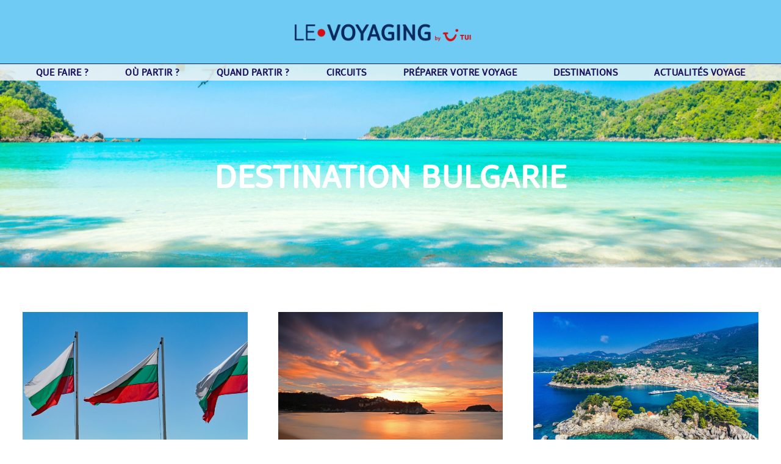

--- FILE ---
content_type: text/html; charset=UTF-8
request_url: https://www.levoyaging.fr/destinations/bulgarie/
body_size: 10126
content:
<!DOCTYPE html>
<html lang="fr-FR" class="no-js">
<head>
  <!-- Google Tag Manager -->
  <script>(function(w,d,s,l,i){w[l]=w[l]||[];w[l].push({'gtm.start':
  new Date().getTime(),event:'gtm.js'});var f=d.getElementsByTagName(s)[0],
  j=d.createElement(s),dl=l!='dataLayer'?'&l='+l:'';j.async=true;j.src=
  'https://www.googletagmanager.com/gtm.js?id='+i+dl;f.parentNode.insertBefore(j,f);
  })(window,document,'script','dataLayer','GTM-W3RHSQK');</script>
  <!-- End Google Tag Manager -->

	<meta charset="UTF-8">
	<meta name="viewport" content="width=device-width, initial-scale=1">
	<link rel="profile" href="http://gmpg.org/xfn/11">
	<link rel="pingback" href="https://www.levoyaging.fr/xmlrpc.php">
	<!-- <link href="https://unpkg.com/tailwindcss@^1.0/dist/tailwind.min.css" rel="stylesheet"> -->
	<script>jQuery("#map").click(function () {
    jQuery("#map iframe").css("pointer-events", "auto");
});
jQuery("#map").mouseleave(function() {
  jQuery("#map iframe").css("pointer-events", "none"); 
});</script><meta name='robots' content='index, follow, max-image-preview:large, max-snippet:-1, max-video-preview:-1' />
	<style>img:is([sizes="auto" i], [sizes^="auto," i]) { contain-intrinsic-size: 3000px 1500px }</style>
	
	<!-- This site is optimized with the Yoast SEO Premium plugin v25.6 (Yoast SEO v25.6) - https://yoast.com/wordpress/plugins/seo/ -->
	<title>Destination Bulgarie : tout pour votre voyage | Le Voyaging TUI</title>
	<meta name="description" content="Envie d&#039;un voyage en Bulgarie ? Suivez le guide et vivez une expérience unique en Bulgarie : activités, lieux à visiter, infos pratiques.." />
	<link rel="canonical" href="https://www.levoyaging.fr/destinations/bulgarie/" />
	<meta property="og:locale" content="fr_FR" />
	<meta property="og:type" content="article" />
	<meta property="og:title" content="Destination Bulgarie" />
	<meta property="og:description" content="Envie d&#039;un voyage en Bulgarie ? Suivez le guide et vivez une expérience unique en Bulgarie : activités, lieux à visiter, infos pratiques.." />
	<meta property="og:url" content="https://www.levoyaging.fr/destinations/bulgarie/" />
	<meta property="og:site_name" content="Le Voyaging" />
	<meta property="article:publisher" content="https://www.facebook.com/TUIFrance/" />
	<meta property="article:modified_time" content="2025-08-14T13:04:15+00:00" />
	<meta name="twitter:card" content="summary_large_image" />
	<meta name="twitter:site" content="@TUI_France" />
	<script type="application/ld+json" class="yoast-schema-graph">{"@context":"https://schema.org","@graph":[{"@type":"WebPage","@id":"https://www.levoyaging.fr/destinations/bulgarie/","url":"https://www.levoyaging.fr/destinations/bulgarie/","name":"Destination Bulgarie : tout pour votre voyage | Le Voyaging TUI","isPartOf":{"@id":"https://www.levoyaging.fr/#website"},"datePublished":"2019-11-29T16:28:25+00:00","dateModified":"2025-08-14T13:04:15+00:00","description":"Envie d'un voyage en Bulgarie ? Suivez le guide et vivez une expérience unique en Bulgarie : activités, lieux à visiter, infos pratiques..","breadcrumb":{"@id":"https://www.levoyaging.fr/destinations/bulgarie/#breadcrumb"},"inLanguage":"fr-FR","potentialAction":[{"@type":"ReadAction","target":["https://www.levoyaging.fr/destinations/bulgarie/"]}]},{"@type":"BreadcrumbList","@id":"https://www.levoyaging.fr/destinations/bulgarie/#breadcrumb","itemListElement":[{"@type":"ListItem","position":1,"name":"Home","item":"https://www.levoyaging.fr/"},{"@type":"ListItem","position":2,"name":"Destination Bulgarie"}]},{"@type":"WebSite","@id":"https://www.levoyaging.fr/#website","url":"https://www.levoyaging.fr/","name":"Le Voyaging","description":"Découvrez toutes nos idées voyage pour vos vacances !","publisher":{"@id":"https://www.levoyaging.fr/#organization"},"potentialAction":[{"@type":"SearchAction","target":{"@type":"EntryPoint","urlTemplate":"https://www.levoyaging.fr/?s={search_term_string}"},"query-input":{"@type":"PropertyValueSpecification","valueRequired":true,"valueName":"search_term_string"}}],"inLanguage":"fr-FR"},{"@type":"Organization","@id":"https://www.levoyaging.fr/#organization","name":"TUI","url":"https://www.levoyaging.fr/","logo":{"@type":"ImageObject","inLanguage":"fr-FR","@id":"https://www.levoyaging.fr/#/schema/logo/image/","url":"https://www.levoyaging.fr/wp-content/uploads/2019/11/tui-logo.png","contentUrl":"https://www.levoyaging.fr/wp-content/uploads/2019/11/tui-logo.png","width":389,"height":170,"caption":"TUI"},"image":{"@id":"https://www.levoyaging.fr/#/schema/logo/image/"},"sameAs":["https://www.facebook.com/TUIFrance/","https://x.com/TUI_France"]}]}</script>
	<!-- / Yoast SEO Premium plugin. -->


<link rel='dns-prefetch' href='//code.jquery.com' />
<link rel='dns-prefetch' href='//cdn.jsdelivr.net' />
<link rel='dns-prefetch' href='//fonts.googleapis.com' />
<link rel='dns-prefetch' href='//www.googletagmanager.com' />
<link rel='stylesheet' id='sbi_styles-css' href='https://www.levoyaging.fr/wp-content/plugins/instagram-feed/css/sbi-styles.min.css?ver=6.9.0' type='text/css' media='all' />
<link rel='stylesheet' id='wp-block-library-css' href='https://www.levoyaging.fr/wp-includes/css/dist/block-library/style.min.css?ver=6.8.3' type='text/css' media='all' />
<style id='classic-theme-styles-inline-css' type='text/css'>
/*! This file is auto-generated */
.wp-block-button__link{color:#fff;background-color:#32373c;border-radius:9999px;box-shadow:none;text-decoration:none;padding:calc(.667em + 2px) calc(1.333em + 2px);font-size:1.125em}.wp-block-file__button{background:#32373c;color:#fff;text-decoration:none}
</style>
<style id='global-styles-inline-css' type='text/css'>
:root{--wp--preset--aspect-ratio--square: 1;--wp--preset--aspect-ratio--4-3: 4/3;--wp--preset--aspect-ratio--3-4: 3/4;--wp--preset--aspect-ratio--3-2: 3/2;--wp--preset--aspect-ratio--2-3: 2/3;--wp--preset--aspect-ratio--16-9: 16/9;--wp--preset--aspect-ratio--9-16: 9/16;--wp--preset--color--black: #000000;--wp--preset--color--cyan-bluish-gray: #abb8c3;--wp--preset--color--white: #ffffff;--wp--preset--color--pale-pink: #f78da7;--wp--preset--color--vivid-red: #cf2e2e;--wp--preset--color--luminous-vivid-orange: #ff6900;--wp--preset--color--luminous-vivid-amber: #fcb900;--wp--preset--color--light-green-cyan: #7bdcb5;--wp--preset--color--vivid-green-cyan: #00d084;--wp--preset--color--pale-cyan-blue: #8ed1fc;--wp--preset--color--vivid-cyan-blue: #0693e3;--wp--preset--color--vivid-purple: #9b51e0;--wp--preset--gradient--vivid-cyan-blue-to-vivid-purple: linear-gradient(135deg,rgba(6,147,227,1) 0%,rgb(155,81,224) 100%);--wp--preset--gradient--light-green-cyan-to-vivid-green-cyan: linear-gradient(135deg,rgb(122,220,180) 0%,rgb(0,208,130) 100%);--wp--preset--gradient--luminous-vivid-amber-to-luminous-vivid-orange: linear-gradient(135deg,rgba(252,185,0,1) 0%,rgba(255,105,0,1) 100%);--wp--preset--gradient--luminous-vivid-orange-to-vivid-red: linear-gradient(135deg,rgba(255,105,0,1) 0%,rgb(207,46,46) 100%);--wp--preset--gradient--very-light-gray-to-cyan-bluish-gray: linear-gradient(135deg,rgb(238,238,238) 0%,rgb(169,184,195) 100%);--wp--preset--gradient--cool-to-warm-spectrum: linear-gradient(135deg,rgb(74,234,220) 0%,rgb(151,120,209) 20%,rgb(207,42,186) 40%,rgb(238,44,130) 60%,rgb(251,105,98) 80%,rgb(254,248,76) 100%);--wp--preset--gradient--blush-light-purple: linear-gradient(135deg,rgb(255,206,236) 0%,rgb(152,150,240) 100%);--wp--preset--gradient--blush-bordeaux: linear-gradient(135deg,rgb(254,205,165) 0%,rgb(254,45,45) 50%,rgb(107,0,62) 100%);--wp--preset--gradient--luminous-dusk: linear-gradient(135deg,rgb(255,203,112) 0%,rgb(199,81,192) 50%,rgb(65,88,208) 100%);--wp--preset--gradient--pale-ocean: linear-gradient(135deg,rgb(255,245,203) 0%,rgb(182,227,212) 50%,rgb(51,167,181) 100%);--wp--preset--gradient--electric-grass: linear-gradient(135deg,rgb(202,248,128) 0%,rgb(113,206,126) 100%);--wp--preset--gradient--midnight: linear-gradient(135deg,rgb(2,3,129) 0%,rgb(40,116,252) 100%);--wp--preset--font-size--small: 13px;--wp--preset--font-size--medium: 20px;--wp--preset--font-size--large: 36px;--wp--preset--font-size--x-large: 42px;--wp--preset--spacing--20: 0.44rem;--wp--preset--spacing--30: 0.67rem;--wp--preset--spacing--40: 1rem;--wp--preset--spacing--50: 1.5rem;--wp--preset--spacing--60: 2.25rem;--wp--preset--spacing--70: 3.38rem;--wp--preset--spacing--80: 5.06rem;--wp--preset--shadow--natural: 6px 6px 9px rgba(0, 0, 0, 0.2);--wp--preset--shadow--deep: 12px 12px 50px rgba(0, 0, 0, 0.4);--wp--preset--shadow--sharp: 6px 6px 0px rgba(0, 0, 0, 0.2);--wp--preset--shadow--outlined: 6px 6px 0px -3px rgba(255, 255, 255, 1), 6px 6px rgba(0, 0, 0, 1);--wp--preset--shadow--crisp: 6px 6px 0px rgba(0, 0, 0, 1);}:where(.is-layout-flex){gap: 0.5em;}:where(.is-layout-grid){gap: 0.5em;}body .is-layout-flex{display: flex;}.is-layout-flex{flex-wrap: wrap;align-items: center;}.is-layout-flex > :is(*, div){margin: 0;}body .is-layout-grid{display: grid;}.is-layout-grid > :is(*, div){margin: 0;}:where(.wp-block-columns.is-layout-flex){gap: 2em;}:where(.wp-block-columns.is-layout-grid){gap: 2em;}:where(.wp-block-post-template.is-layout-flex){gap: 1.25em;}:where(.wp-block-post-template.is-layout-grid){gap: 1.25em;}.has-black-color{color: var(--wp--preset--color--black) !important;}.has-cyan-bluish-gray-color{color: var(--wp--preset--color--cyan-bluish-gray) !important;}.has-white-color{color: var(--wp--preset--color--white) !important;}.has-pale-pink-color{color: var(--wp--preset--color--pale-pink) !important;}.has-vivid-red-color{color: var(--wp--preset--color--vivid-red) !important;}.has-luminous-vivid-orange-color{color: var(--wp--preset--color--luminous-vivid-orange) !important;}.has-luminous-vivid-amber-color{color: var(--wp--preset--color--luminous-vivid-amber) !important;}.has-light-green-cyan-color{color: var(--wp--preset--color--light-green-cyan) !important;}.has-vivid-green-cyan-color{color: var(--wp--preset--color--vivid-green-cyan) !important;}.has-pale-cyan-blue-color{color: var(--wp--preset--color--pale-cyan-blue) !important;}.has-vivid-cyan-blue-color{color: var(--wp--preset--color--vivid-cyan-blue) !important;}.has-vivid-purple-color{color: var(--wp--preset--color--vivid-purple) !important;}.has-black-background-color{background-color: var(--wp--preset--color--black) !important;}.has-cyan-bluish-gray-background-color{background-color: var(--wp--preset--color--cyan-bluish-gray) !important;}.has-white-background-color{background-color: var(--wp--preset--color--white) !important;}.has-pale-pink-background-color{background-color: var(--wp--preset--color--pale-pink) !important;}.has-vivid-red-background-color{background-color: var(--wp--preset--color--vivid-red) !important;}.has-luminous-vivid-orange-background-color{background-color: var(--wp--preset--color--luminous-vivid-orange) !important;}.has-luminous-vivid-amber-background-color{background-color: var(--wp--preset--color--luminous-vivid-amber) !important;}.has-light-green-cyan-background-color{background-color: var(--wp--preset--color--light-green-cyan) !important;}.has-vivid-green-cyan-background-color{background-color: var(--wp--preset--color--vivid-green-cyan) !important;}.has-pale-cyan-blue-background-color{background-color: var(--wp--preset--color--pale-cyan-blue) !important;}.has-vivid-cyan-blue-background-color{background-color: var(--wp--preset--color--vivid-cyan-blue) !important;}.has-vivid-purple-background-color{background-color: var(--wp--preset--color--vivid-purple) !important;}.has-black-border-color{border-color: var(--wp--preset--color--black) !important;}.has-cyan-bluish-gray-border-color{border-color: var(--wp--preset--color--cyan-bluish-gray) !important;}.has-white-border-color{border-color: var(--wp--preset--color--white) !important;}.has-pale-pink-border-color{border-color: var(--wp--preset--color--pale-pink) !important;}.has-vivid-red-border-color{border-color: var(--wp--preset--color--vivid-red) !important;}.has-luminous-vivid-orange-border-color{border-color: var(--wp--preset--color--luminous-vivid-orange) !important;}.has-luminous-vivid-amber-border-color{border-color: var(--wp--preset--color--luminous-vivid-amber) !important;}.has-light-green-cyan-border-color{border-color: var(--wp--preset--color--light-green-cyan) !important;}.has-vivid-green-cyan-border-color{border-color: var(--wp--preset--color--vivid-green-cyan) !important;}.has-pale-cyan-blue-border-color{border-color: var(--wp--preset--color--pale-cyan-blue) !important;}.has-vivid-cyan-blue-border-color{border-color: var(--wp--preset--color--vivid-cyan-blue) !important;}.has-vivid-purple-border-color{border-color: var(--wp--preset--color--vivid-purple) !important;}.has-vivid-cyan-blue-to-vivid-purple-gradient-background{background: var(--wp--preset--gradient--vivid-cyan-blue-to-vivid-purple) !important;}.has-light-green-cyan-to-vivid-green-cyan-gradient-background{background: var(--wp--preset--gradient--light-green-cyan-to-vivid-green-cyan) !important;}.has-luminous-vivid-amber-to-luminous-vivid-orange-gradient-background{background: var(--wp--preset--gradient--luminous-vivid-amber-to-luminous-vivid-orange) !important;}.has-luminous-vivid-orange-to-vivid-red-gradient-background{background: var(--wp--preset--gradient--luminous-vivid-orange-to-vivid-red) !important;}.has-very-light-gray-to-cyan-bluish-gray-gradient-background{background: var(--wp--preset--gradient--very-light-gray-to-cyan-bluish-gray) !important;}.has-cool-to-warm-spectrum-gradient-background{background: var(--wp--preset--gradient--cool-to-warm-spectrum) !important;}.has-blush-light-purple-gradient-background{background: var(--wp--preset--gradient--blush-light-purple) !important;}.has-blush-bordeaux-gradient-background{background: var(--wp--preset--gradient--blush-bordeaux) !important;}.has-luminous-dusk-gradient-background{background: var(--wp--preset--gradient--luminous-dusk) !important;}.has-pale-ocean-gradient-background{background: var(--wp--preset--gradient--pale-ocean) !important;}.has-electric-grass-gradient-background{background: var(--wp--preset--gradient--electric-grass) !important;}.has-midnight-gradient-background{background: var(--wp--preset--gradient--midnight) !important;}.has-small-font-size{font-size: var(--wp--preset--font-size--small) !important;}.has-medium-font-size{font-size: var(--wp--preset--font-size--medium) !important;}.has-large-font-size{font-size: var(--wp--preset--font-size--large) !important;}.has-x-large-font-size{font-size: var(--wp--preset--font-size--x-large) !important;}
:where(.wp-block-post-template.is-layout-flex){gap: 1.25em;}:where(.wp-block-post-template.is-layout-grid){gap: 1.25em;}
:where(.wp-block-columns.is-layout-flex){gap: 2em;}:where(.wp-block-columns.is-layout-grid){gap: 2em;}
:root :where(.wp-block-pullquote){font-size: 1.5em;line-height: 1.6;}
</style>
<link rel='stylesheet' id='gdlr-core-google-font-css' href='https://fonts.googleapis.com/css?family=Poppins%3A100%2C100italic%2C200%2C200italic%2C300%2C300italic%2Cregular%2Citalic%2C500%2C500italic%2C600%2C600italic%2C700%2C700italic%2C800%2C800italic%2C900%2C900italic%7CABeeZee%3Aregular%2Citalic&#038;subset=latin-ext%2Cdevanagari%2Clatin&#038;ver=6.8.3' type='text/css' media='all' />
<link rel='stylesheet' id='font-awesome-css' href='https://www.levoyaging.fr/wp-content/plugins/goodlayers-core/plugins/fontawesome/font-awesome.css?ver=6.8.3' type='text/css' media='all' />
<link rel='stylesheet' id='elegant-font-css' href='https://www.levoyaging.fr/wp-content/plugins/goodlayers-core/plugins/elegant/elegant-font.css?ver=6.8.3' type='text/css' media='all' />
<link rel='stylesheet' id='gdlr-core-plugin-css' href='https://www.levoyaging.fr/wp-content/plugins/goodlayers-core/plugins/style.css?ver=6.8.3' type='text/css' media='all' />
<link rel='stylesheet' id='gdlr-core-page-builder-css' href='https://www.levoyaging.fr/wp-content/plugins/goodlayers-core/include/css/page-builder.css?ver=6.8.3' type='text/css' media='all' />
<link rel='stylesheet' id='searchandfilter-css' href='https://www.levoyaging.fr/wp-content/plugins/search-filter/style.css?ver=1' type='text/css' media='all' />
<link rel='stylesheet' id='parent-style-css' href='https://www.levoyaging.fr/wp-content/themes/traveltour/style.css?ver=6.8.3' type='text/css' media='all' />
<link rel='stylesheet' id='Select2-css' href='https://cdn.jsdelivr.net/npm/select2@4.0.12/dist/css/select2.min.css?ver=6.8.3' type='text/css' media='all' />
<link rel='stylesheet' id='traveltour-style-core-css' href='https://www.levoyaging.fr/wp-content/themes/traveltour/css/style-core.css?ver=6.8.3' type='text/css' media='all' />
<link rel='stylesheet' id='traveltour-child-theme-style-css' href='https://www.levoyaging.fr/wp-content/themes/traveltour-child/style.css?ver=6.8.3' type='text/css' media='all' />
<link rel='stylesheet' id='traveltour-custom-style-css' href='https://www.levoyaging.fr/wp-content/uploads/traveltour-style-custom.css?1756823273&#038;ver=6.8.3' type='text/css' media='all' />
<!--n2css--><!--n2js--><script type="text/javascript" src="https://www.levoyaging.fr/wp-includes/js/jquery/jquery.min.js?ver=3.7.1" id="jquery-core-js"></script>
<script type="text/javascript" src="https://www.levoyaging.fr/wp-includes/js/jquery/jquery-migrate.min.js?ver=3.4.1" id="jquery-migrate-js"></script>
<script type="text/javascript" src="https://code.jquery.com/jquery-2.2.4.min.js" id="jQuery-js"></script>
<script type="text/javascript" src="https://cdn.jsdelivr.net/npm/select2@4.0.12/dist/js/select2.min.js" id="Select2JS-js"></script>
<!--[if lt IE 9]>
<script type="text/javascript" src="https://www.levoyaging.fr/wp-content/themes/traveltour/js/html5.js?ver=6.8.3" id="tourmaster-html5js-js"></script>
<![endif]-->
<link rel="alternate" title="oEmbed (JSON)" type="application/json+oembed" href="https://www.levoyaging.fr/wp-json/oembed/1.0/embed?url=https%3A%2F%2Fwww.levoyaging.fr%2Fdestinations%2Fbulgarie%2F" />
<link rel="alternate" title="oEmbed (XML)" type="text/xml+oembed" href="https://www.levoyaging.fr/wp-json/oembed/1.0/embed?url=https%3A%2F%2Fwww.levoyaging.fr%2Fdestinations%2Fbulgarie%2F&#038;format=xml" />
<meta name="generator" content="Site Kit by Google 1.152.1" /><link rel="icon" href="https://www.levoyaging.fr/wp-content/uploads/2019/12/cropped-Smile-only-tileblue-32x32.jpg" sizes="32x32" />
<link rel="icon" href="https://www.levoyaging.fr/wp-content/uploads/2019/12/cropped-Smile-only-tileblue-192x192.jpg" sizes="192x192" />
<link rel="apple-touch-icon" href="https://www.levoyaging.fr/wp-content/uploads/2019/12/cropped-Smile-only-tileblue-180x180.jpg" />
<meta name="msapplication-TileImage" content="https://www.levoyaging.fr/wp-content/uploads/2019/12/cropped-Smile-only-tileblue-270x270.jpg" />
		<style type="text/css" id="wp-custom-css">
			h2, h3, h4, h5, h6 {color:#092a5e!important;}
h2{font-weight:normal!important;}
.sf-menu > li > a:hover{border-bottom: 3px solid;}
.sf-menu > li > a{padding-bottom:0!important;}
.single-post h2{margin:40px 0 10px 0!important;}
.type-post h3{margin:20px 0 5px 0!important;}
.single-post h4{font-size:20px!important;}
.privacy-policy h2{font-size:30px;margin: 40px 0 10px 0;}
.gdlr-core-blog-grid .gdlr-core-excerpt-read-more.gdlr-core-plain-text{margin-top:5px;}
h6{color:#737373;}
.traveltour-body a.gdlr-core-excerpt-read-more{color:#2fb1eb;}
.traveltour-body a.gdlr-core-excerpt-read-more:hover{color:#2fb1eb;text-decoration:underline;}
.tagcloud a{font-size:16px!important;}
.traveltour-footer-wrapper .tagcloud a:hover{border-color:#70cbf4;}
.traveltour-footer-wrapper .tagcloud a{border-color:#e1e1e1;}
.traveltour-sidebar-area .widget_tag_cloud h3 span{font-size:24px;}
.traveltour-sidebar-area .tagcloud a{color:#092a5e;}
.traveltour-sidebar-area .tagcloud a:hover{color:#70cbf4;border-color:#70cbf4;}
.traveltour-breadcrumbs-item{color:#737373;}
.traveltour-single-author .traveltour-single-author-title a, .gdlr-core-social-share-item a{color:#092a5e;}
.gdlr-core-pbf-wrapper .gdlr-core-container .gdlr-core-item-mglr{margin-left:0;margin-right:0;}
.traveltour-blog-title-wrap .traveltour-single-article-date-month{color:white;}
.sf-mega::before{text-transform:none;font-size:20px;}
.gdlr-core-body .gdlr-core-load-more{background: #70cbf4;color:#092a5e;font-size:16px;border-radius: 4px;text-transform:none;letter-spacing:0px;}
.gdlr-core-body .gdlr-core-load-more:hover{background-color:#c2e6fa;color:#092a5e;}
.btn-search-bar:hover{background-color:#ef0000!important;}
article.post ul{list-style:initial;margin-left:35px;}
/*Footer tags*/
.traveltour-footer-wrapper .tagcloud a:nth-child(n+7) { display: none; }
/*page Categorie*/
.category-carnet-de-voyage h3.traveltour-page-title {display:none;}
.category-carnet-de-voyage h1.traveltour-page-caption {font-size:52px!important;}
.cn-button.wp-default{background:#092a5e;color:#fff!important;}
.traveltour-footer-wrapper .widget_text{text-transform:initial!important;}
.width-video{width:70%}
.wp-block-file__button {background: #092a5e;
    padding: 10px;}
.wp-block-file__button:hover{color:#70cbf4!important;}

.width-video{width:70%}

.btn-search-bar {
    background-color: #70cbf4 !important; /* couleur de fond */
    color: #ffffff !important;            /* couleur du texte */
    border: none !important;              /* optionnel */
}

/* Optionnel : changement de couleur au survol */
.btn-search-bar:hover {
    background-color: #2cb4f4 !important;
    color: #ffffff !important;
}

select[name="country"] {
    background-color: #ffffff !important; 
    border: 1px solid #70cbf4 !important; 
    color: #333333 !important;
    outline: none !important;	
}

select[name="country"]:focus {
    background-color: #ffffff !important;
    border: 1px solid #70cbf4 !important; /* conserve le bleu */
}

/* Box de liens "ou partir + mois" */
.season-box {
        background-color: #f9f9f9;
  			padding-bottom: 20px;
        margin: 20px auto;
        border: 1px solid #ddd;
}

.season-box .wp-block-column > p:first-child a {
  color: inherit;
	text-decoration: underline;
}


/* Mobile : 2 colonnes au lieu d'une */
@media (max-width: 782px) {
  .season-box .wp-block-columns {
    display: grid !important;
    grid-template-columns: repeat(2, 1fr); /* 2 colonnes */
    gap: 20px;
  }
}
		</style>
		</head>

<body class="wp-singular destinations-template-default single single-destinations postid-8196 wp-theme-traveltour wp-child-theme-traveltour-child gdlr-core-body traveltour-body traveltour-body-front traveltour-full  traveltour-with-sticky-navigation gdlr-core-link-to-lightbox">
<!-- Google Tag Manager (noscript) -->
<noscript><iframe src="https://www.googletagmanager.com/ns.html?id=GTM-W3RHSQK"
height="0" width="0" style="display:none;visibility:hidden"></iframe></noscript>
<!-- End Google Tag Manager (noscript) -->

<div class="traveltour-mobile-header-wrap" ><div class="traveltour-mobile-header traveltour-header-background traveltour-style-slide" id="traveltour-mobile-header" ><div class="traveltour-mobile-header-container traveltour-container" ><div class="traveltour-logo  traveltour-item-pdlr"><div class="traveltour-logo-inner"><a href="https://www.levoyaging.fr/" ><img src="https://www.levoyaging.fr/wp-content/uploads/2019/11/logo-levoyaging-2.png" alt="" width="367" height="52" title="logo-levoyaging" /></a></div></div><div class="traveltour-mobile-menu-right" ><div class="traveltour-overlay-menu traveltour-mobile-menu" id="traveltour-mobile-menu" ><a class="traveltour-overlay-menu-icon traveltour-mobile-menu-button traveltour-mobile-button-hamburger-with-border" href="#" ><i class="fa fa-bars" ></i></a><div class="traveltour-overlay-menu-content traveltour-navigation-font" ><div class="traveltour-overlay-menu-close" ></div><div class="traveltour-overlay-menu-row" ><div class="traveltour-overlay-menu-cell" ><ul id="menu-main-navigation" class="menu"><li class="menu-item menu-item-type-post_type menu-item-object-page menu-item-39739"><a href="https://www.levoyaging.fr/que-faire-en-voyage/">Que faire ?</a></li>
<li class="menu-item menu-item-type-post_type menu-item-object-page menu-item-has-children menu-item-39740"><a href="https://www.levoyaging.fr/ou-partir-en-vacances/">Où partir ?</a>
<ul class="sub-menu">
	<li class="menu-item menu-item-type-post_type menu-item-object-page menu-item-39952"><a href="https://www.levoyaging.fr/ou-partir-en-vacances/mois/">Où partir par mois ?</a></li>
	<li class="menu-item menu-item-type-post_type menu-item-object-page menu-item-40083"><a href="https://www.levoyaging.fr/ou-partir-en-vacances/thematique/">Où partir par thématique ?</a></li>
	<li class="menu-item menu-item-type-post_type menu-item-object-page menu-item-39949"><a href="https://www.levoyaging.fr/ou-partir-en-vacances/week-end/">Où partir en week-end ?</a></li>
</ul>
</li>
<li class="menu-item menu-item-type-post_type menu-item-object-page menu-item-39742"><a href="https://www.levoyaging.fr/quand-partir/">Quand partir ?</a></li>
<li class="menu-item menu-item-type-post_type menu-item-object-page menu-item-has-children menu-item-39755"><a href="https://www.levoyaging.fr/circuits-road-trip/">Circuits</a>
<ul class="sub-menu">
	<li class="menu-item menu-item-type-post_type menu-item-object-page menu-item-39956"><a href="https://www.levoyaging.fr/circuits-road-trip/afrique/">Circuits en Afrique</a></li>
	<li class="menu-item menu-item-type-post_type menu-item-object-page menu-item-39955"><a href="https://www.levoyaging.fr/circuits-road-trip/amerique/">Circuits en Amérique</a></li>
	<li class="menu-item menu-item-type-post_type menu-item-object-page menu-item-39954"><a href="https://www.levoyaging.fr/circuits-road-trip/asie/">Circuits en Asie</a></li>
	<li class="menu-item menu-item-type-post_type menu-item-object-page menu-item-39953"><a href="https://www.levoyaging.fr/circuits-road-trip/europe/">Circuits en Europe</a></li>
</ul>
</li>
<li class="menu-item menu-item-type-post_type menu-item-object-page menu-item-has-children menu-item-39756"><a href="https://www.levoyaging.fr/preparer-votre-voyage/">Préparer votre voyage</a>
<ul class="sub-menu">
	<li class="menu-item menu-item-type-post_type menu-item-object-page menu-item-39757"><a href="https://www.levoyaging.fr/conseils-voyage/">Conseils voyage</a></li>
	<li class="menu-item menu-item-type-custom menu-item-object-custom menu-item-31068"><a href="/formalites-et-documents-de-voyage/">Formalités et documents de voyage</a></li>
	<li class="menu-item menu-item-type-custom menu-item-object-custom menu-item-33136"><a href="https://www.levoyaging.fr/mesures-sanitaires-covid19-tui/">Mesures sanitaires et sécurité</a></li>
</ul>
</li>
<li class="menu-item menu-item-type-post_type menu-item-object-page menu-item-has-children menu-item-31812"><a href="https://www.levoyaging.fr/meilleures-destinations-voyage/">Destinations</a>
<ul class="sub-menu">
	<li class="menu-item menu-item-type-post_type menu-item-object-destinations menu-item-8729"><a href="https://www.levoyaging.fr/destinations/canada/">Canada</a></li>
	<li class="menu-item menu-item-type-post_type menu-item-object-destinations menu-item-7362"><a href="https://www.levoyaging.fr/destinations/espagne/">Espagne</a></li>
	<li class="menu-item menu-item-type-post_type menu-item-object-destinations menu-item-6587"><a href="https://www.levoyaging.fr/destinations/france/">France</a></li>
	<li class="menu-item menu-item-type-post_type menu-item-object-destinations menu-item-34786"><a href="https://www.levoyaging.fr/destinations/grece/">Grèce</a></li>
	<li class="menu-item menu-item-type-post_type menu-item-object-destinations menu-item-7392"><a href="https://www.levoyaging.fr/destinations/italie/">Italie</a></li>
	<li class="menu-item menu-item-type-post_type menu-item-object-destinations menu-item-14312"><a href="https://www.levoyaging.fr/destinations/maroc/">Maroc</a></li>
	<li class="menu-item menu-item-type-custom menu-item-object-custom menu-item-39318"><a href="https://www.levoyaging.fr/destinations/mexique/">Mexique</a></li>
	<li class="menu-item menu-item-type-post_type menu-item-object-destinations menu-item-14357"><a href="https://www.levoyaging.fr/destinations/portugal/">Portugal</a></li>
	<li class="menu-item menu-item-type-post_type menu-item-object-destinations menu-item-34809"><a href="https://www.levoyaging.fr/destinations/republique-dominicaine/">République dominicaine</a></li>
	<li class="menu-item menu-item-type-post_type menu-item-object-destinations menu-item-13201"><a href="https://www.levoyaging.fr/destinations/tunisie/">Tunisie</a></li>
	<li class="menu-item menu-item-type-post_type menu-item-object-page menu-item-39832"><a href="https://www.levoyaging.fr/meilleures-destinations-voyage/">Voir toutes nos destinations</a></li>
</ul>
</li>
<li class="menu-item menu-item-type-custom menu-item-object-custom menu-item-39758"><a href="/communique-de-presse/">Actualités voyage</a></li>
</ul></div></div></div></div></div></div></div></div><div class="traveltour-body-outer-wrapper ">
		<div class="traveltour-body-wrapper clearfix  traveltour-with-transparent-navigation traveltour-with-frame">
		
<header class="traveltour-header-wrap traveltour-header-style-bar traveltour-header-background  traveltour-style-center" >
	<div class="traveltour-header-container clearfix  traveltour-header-full">
		<div class="traveltour-header-container-inner">
		<div class="traveltour-logo  traveltour-item-pdlr"><div class="traveltour-logo-inner"><a href="https://www.levoyaging.fr/" ><img src="https://www.levoyaging.fr/wp-content/uploads/2019/12/logo-levoyaging.png" alt="" width="367" height="52" title="logo-levoyaging" /></a></div></div>		</div>
	</div>
</header><!-- header -->
<div class="traveltour-navigation-bar-wrap  traveltour-style-transparent traveltour-sticky-navigation traveltour-sticky-navigation-height traveltour-style-center  traveltour-style-fixed traveltour-without-placeholder" >
	<div class="traveltour-navigation-background" ></div>
	<div class="traveltour-navigation-container clearfix  traveltour-header-full">
				<div class="traveltour-navigation traveltour-item-pdlr clearfix " >
		<div class="traveltour-main-menu" id="traveltour-main-menu" ><ul id="menu-main-navigation-1" class="sf-menu"><li  class="menu-item menu-item-type-post_type menu-item-object-page menu-item-39739 traveltour-normal-menu"><a href="https://www.levoyaging.fr/que-faire-en-voyage/">Que faire ?</a></li>
<li  class="menu-item menu-item-type-post_type menu-item-object-page menu-item-has-children menu-item-39740 traveltour-normal-menu"><a href="https://www.levoyaging.fr/ou-partir-en-vacances/" class="sf-with-ul-pre">Où partir ?</a>
<ul class="sub-menu">
	<li  class="menu-item menu-item-type-post_type menu-item-object-page menu-item-39952" data-size="60"><a href="https://www.levoyaging.fr/ou-partir-en-vacances/mois/">Où partir par mois ?</a></li>
	<li  class="menu-item menu-item-type-post_type menu-item-object-page menu-item-40083" data-size="60"><a href="https://www.levoyaging.fr/ou-partir-en-vacances/thematique/">Où partir par thématique ?</a></li>
	<li  class="menu-item menu-item-type-post_type menu-item-object-page menu-item-39949" data-size="60"><a href="https://www.levoyaging.fr/ou-partir-en-vacances/week-end/">Où partir en week-end ?</a></li>
</ul>
</li>
<li  class="menu-item menu-item-type-post_type menu-item-object-page menu-item-39742 traveltour-normal-menu"><a href="https://www.levoyaging.fr/quand-partir/">Quand partir ?</a></li>
<li  class="menu-item menu-item-type-post_type menu-item-object-page menu-item-has-children menu-item-39755 traveltour-normal-menu"><a href="https://www.levoyaging.fr/circuits-road-trip/" class="sf-with-ul-pre">Circuits</a>
<ul class="sub-menu">
	<li  class="menu-item menu-item-type-post_type menu-item-object-page menu-item-39956" data-size="60"><a href="https://www.levoyaging.fr/circuits-road-trip/afrique/">Circuits en Afrique</a></li>
	<li  class="menu-item menu-item-type-post_type menu-item-object-page menu-item-39955" data-size="60"><a href="https://www.levoyaging.fr/circuits-road-trip/amerique/">Circuits en Amérique</a></li>
	<li  class="menu-item menu-item-type-post_type menu-item-object-page menu-item-39954" data-size="60"><a href="https://www.levoyaging.fr/circuits-road-trip/asie/">Circuits en Asie</a></li>
	<li  class="menu-item menu-item-type-post_type menu-item-object-page menu-item-39953" data-size="60"><a href="https://www.levoyaging.fr/circuits-road-trip/europe/">Circuits en Europe</a></li>
</ul>
</li>
<li  class="menu-item menu-item-type-post_type menu-item-object-page menu-item-has-children menu-item-39756 traveltour-normal-menu"><a href="https://www.levoyaging.fr/preparer-votre-voyage/" class="sf-with-ul-pre">Préparer votre voyage</a>
<ul class="sub-menu">
	<li  class="menu-item menu-item-type-post_type menu-item-object-page menu-item-39757" data-size="60"><a href="https://www.levoyaging.fr/conseils-voyage/">Conseils voyage</a></li>
	<li  class="menu-item menu-item-type-custom menu-item-object-custom menu-item-31068" data-size="60"><a href="/formalites-et-documents-de-voyage/">Formalités et documents de voyage</a></li>
	<li  class="menu-item menu-item-type-custom menu-item-object-custom menu-item-33136" data-size="60"><a href="https://www.levoyaging.fr/mesures-sanitaires-covid19-tui/">Mesures sanitaires et sécurité</a></li>
</ul>
</li>
<li  class="menu-item menu-item-type-post_type menu-item-object-page menu-item-has-children menu-item-31812 traveltour-normal-menu"><a href="https://www.levoyaging.fr/meilleures-destinations-voyage/" class="sf-with-ul-pre">Destinations</a>
<ul class="sub-menu">
	<li  class="menu-item menu-item-type-post_type menu-item-object-destinations menu-item-8729" data-size="20"><a href="https://www.levoyaging.fr/destinations/canada/">Canada</a></li>
	<li  class="menu-item menu-item-type-post_type menu-item-object-destinations menu-item-7362" data-size="20"><a href="https://www.levoyaging.fr/destinations/espagne/">Espagne</a></li>
	<li  class="menu-item menu-item-type-post_type menu-item-object-destinations menu-item-6587" data-size="20"><a href="https://www.levoyaging.fr/destinations/france/">France</a></li>
	<li  class="menu-item menu-item-type-post_type menu-item-object-destinations menu-item-34786" data-size="60"><a href="https://www.levoyaging.fr/destinations/grece/">Grèce</a></li>
	<li  class="menu-item menu-item-type-post_type menu-item-object-destinations menu-item-7392" data-size="60"><a href="https://www.levoyaging.fr/destinations/italie/">Italie</a></li>
	<li  class="menu-item menu-item-type-post_type menu-item-object-destinations menu-item-14312" data-size="20"><a href="https://www.levoyaging.fr/destinations/maroc/">Maroc</a></li>
	<li  class="menu-item menu-item-type-custom menu-item-object-custom menu-item-39318" data-size="60"><a href="https://www.levoyaging.fr/destinations/mexique/">Mexique</a></li>
	<li  class="menu-item menu-item-type-post_type menu-item-object-destinations menu-item-14357" data-size="20"><a href="https://www.levoyaging.fr/destinations/portugal/">Portugal</a></li>
	<li  class="menu-item menu-item-type-post_type menu-item-object-destinations menu-item-34809" data-size="60"><a href="https://www.levoyaging.fr/destinations/republique-dominicaine/">République dominicaine</a></li>
	<li  class="menu-item menu-item-type-post_type menu-item-object-destinations menu-item-13201" data-size="20"><a href="https://www.levoyaging.fr/destinations/tunisie/">Tunisie</a></li>
	<li  class="menu-item menu-item-type-post_type menu-item-object-page menu-item-39832" data-size="60"><a href="https://www.levoyaging.fr/meilleures-destinations-voyage/">Voir toutes nos destinations</a></li>
</ul>
</li>
<li  class="menu-item menu-item-type-custom menu-item-object-custom menu-item-39758 traveltour-normal-menu"><a href="/communique-de-presse/">Actualités voyage</a></li>
</ul></div>		</div><!-- traveltour-navigation -->

	</div><!-- traveltour-header-container -->
</div><!-- traveltour-navigation-bar-wrap --><div class="traveltour-page-title-wrap  traveltour-style-medium traveltour-center-align" ><div class="traveltour-header-transparent-substitute" ></div><div class="traveltour-page-title-overlay"  ></div><div class="traveltour-page-title-container traveltour-container" ><div class="traveltour-page-title-content traveltour-item-pdlr"  ><h1 class="traveltour-page-title"  >Destination Bulgarie</h1></div></div></div>	<div class="traveltour-page-wrapper" id="traveltour-page-wrapper" >
  <div class="gdlr-core-pbf-wrapper " style="padding: 73px 0px 0px 0px;">
    <div class="gdlr-core-pbf-background-wrap"></div>
    <div class="gdlr-core-pbf-wrapper-content gdlr-core-js ">
      <div class="gdlr-core-pbf-wrapper-container clearfix gdlr-core-container">
        <div class="tw-flex-row tw-flex tw-flex-wrap">
                                <div class="gdlr-core-item-list gdlr-core-item-pdlr gdlr-core-column-20">
                        <div class="gdlr-core-blog-grid gdlr-core-style-2">
                            <a href="https://www.levoyaging.fr/formalites-voyage-bulgarie/">
                                <div class="gdlr-core-blog-thumbnail gdlr-core-media-image gdlr-core-opacity-on-hover gdlr-core-zoom-on-hover">
                                    <img width="700" height="500" src="https://www.levoyaging.fr/wp-content/uploads/2024/03/header-bulgarie-700x500.jpg" class="attachment-Personnel Thumbnail size-Personnel Thumbnail wp-post-image" alt="" decoding="async" fetchpriority="high" />                                </div>
                                <div class="gdlr-core-blog-grid-content-wrap">
                                    <div class="gdlr-core-blog-info-wrapper gdlr-core-skin-divider">
                                        <span class="gdlr-core-blog-info gdlr-core-blog-info-font gdlr-core-skin-caption gdlr-core-blog-info-date">12 mars 2025</span>
                                    </div>
                                    <h3 class="gdlr-core-blog-title gdlr-core-skin-title">
                                        Les formalités pour voyager en Bulgarie                                    </h3>
                                    <div class="gdlr-core-blog-content">
                                        Afin d’organiser au mieux votre séjour en Bulgarie nous vous invitons à respecter les directives de votre destination. Carte d'identité, passeport ou encore formalités sanitaires, on vous dévoile toutes les formalités pour partir en voyage au Bulgarie. Voici un tour d'horizon des mesures à respecter...                                        <div class="clear"></div>
                                        <span class="gdlr-core-excerpt-read-more gdlr-core-button gdlr-core-rectangle">
                                            Lire la suite
                                        </span>
                                    </div>
                                </div>
                            </a>
                        </div>
                    </div>
                                    <div class="gdlr-core-item-list gdlr-core-item-pdlr gdlr-core-column-20">
                        <div class="gdlr-core-blog-grid gdlr-core-style-2">
                            <a href="https://www.levoyaging.fr/ou-partir-en-septembre/">
                                <div class="gdlr-core-blog-thumbnail gdlr-core-media-image gdlr-core-opacity-on-hover gdlr-core-zoom-on-hover">
                                    <img width="700" height="500" src="https://www.levoyaging.fr/wp-content/uploads/2020/01/Mexique-iStock_949457_1600px-1-700x500.jpg" class="attachment-Personnel Thumbnail size-Personnel Thumbnail wp-post-image" alt="" decoding="async" />                                </div>
                                <div class="gdlr-core-blog-grid-content-wrap">
                                    <div class="gdlr-core-blog-info-wrapper gdlr-core-skin-divider">
                                        <span class="gdlr-core-blog-info gdlr-core-blog-info-font gdlr-core-skin-caption gdlr-core-blog-info-date">28 mars 2024</span>
                                    </div>
                                    <h3 class="gdlr-core-blog-title gdlr-core-skin-title">
                                        Où partir en vacances en septembre ?                                    </h3>
                                    <div class="gdlr-core-blog-content">
                                        Alors que les vacances d'été se terminent tout juste, le mois de septembre se présente comme la période idéale pour profiter d'un voyage dans un cadre de rêve en toute tranquillité. En effet, le mois de septembre est une période touristique plus calme tout en...                                        <div class="clear"></div>
                                        <span class="gdlr-core-excerpt-read-more gdlr-core-button gdlr-core-rectangle">
                                            Lire la suite
                                        </span>
                                    </div>
                                </div>
                            </a>
                        </div>
                    </div>
                                    <div class="gdlr-core-item-list gdlr-core-item-pdlr gdlr-core-column-20">
                        <div class="gdlr-core-blog-grid gdlr-core-style-2">
                            <a href="https://www.levoyaging.fr/ou-partir-en-juin/">
                                <div class="gdlr-core-blog-thumbnail gdlr-core-media-image gdlr-core-opacity-on-hover gdlr-core-zoom-on-hover">
                                    <img width="700" height="500" src="https://www.levoyaging.fr/wp-content/uploads/2024/02/calin-stan-x-HCoTDGgZw-unsplash-700x500.jpg" class="attachment-Personnel Thumbnail size-Personnel Thumbnail wp-post-image" alt="où partir en juin" decoding="async" />                                </div>
                                <div class="gdlr-core-blog-grid-content-wrap">
                                    <div class="gdlr-core-blog-info-wrapper gdlr-core-skin-divider">
                                        <span class="gdlr-core-blog-info gdlr-core-blog-info-font gdlr-core-skin-caption gdlr-core-blog-info-date">8 février 2024</span>
                                    </div>
                                    <h3 class="gdlr-core-blog-title gdlr-core-skin-title">
                                        Où partir en vacances en juin ?                                    </h3>
                                    <div class="gdlr-core-blog-content">
                                        Véritable prélude à l'été, le mois de juin est une période idéale pour partir sous des cieux ensoleillés sans souffrir de trop fortes températures. Il existe mille et une destinations de rêve à explorer pendant cette période qui inaugure l'été. Des paysages fabuleux et cultures...                                        <div class="clear"></div>
                                        <span class="gdlr-core-excerpt-read-more gdlr-core-button gdlr-core-rectangle">
                                            Lire la suite
                                        </span>
                                    </div>
                                </div>
                            </a>
                        </div>
                    </div>
                                    </div>
      </div>
    </div>
  </div>

</div><footer><div class="traveltour-footer-wrapper " ><div class="traveltour-footer-container traveltour-container clearfix" ><div class="traveltour-footer-column traveltour-item-pdlr traveltour-column-15" ><div id="block-5" class="widget widget_block traveltour-widget"><h3 class="traveltour-widget-title"><span class="traveltour-widget-head-text">Presse et brochures</span></h3><span class="clear"></span><div class="wp-widget-group__inner-blocks">
<div class="wp-block-group is-vertical is-content-justification-left is-layout-flex wp-container-core-group-is-layout-c0ca7d81 wp-block-group-is-layout-flex">
<div class="wp-block-buttons is-content-justification-left is-layout-flex wp-container-core-buttons-is-layout-fdcfc74e wp-block-buttons-is-layout-flex">
<div class="wp-block-button has-custom-font-size is-style-outline is-style-outline--1" style="font-size:15px"><a class="wp-block-button__link has-white-color has-text-color has-background has-text-align-left wp-element-button" href="/communique-de-presse/" style="background-color:#1b115c" target="_blank" rel="noreferrer noopener">Communiqués de presse</a></div>
</div>



<div class="wp-block-buttons is-content-justification-left is-layout-flex wp-container-core-buttons-is-layout-fdcfc74e wp-block-buttons-is-layout-flex">
<div class="wp-block-button has-custom-font-size is-style-outline is-style-outline--2" style="font-size:15px"><a class="wp-block-button__link has-white-color has-text-color has-background has-text-align-left wp-element-button" href="https://www.tui.fr/qui-sommes-nous/brochures-voyages/" style="background-color:#1b115c" target="_blank" rel="noreferrer noopener">Brochures</a></div>
</div>



<div class="wp-block-buttons is-content-justification-left is-layout-flex wp-container-core-buttons-is-layout-fdcfc74e wp-block-buttons-is-layout-flex">
<div class="wp-block-button has-custom-font-size is-style-outline is-style-outline--3" style="font-size:15px"><a class="wp-block-button__link has-white-color has-text-color has-background wp-element-button" href="https://www.tui.fr/" style="background-color:#1b115c" target="_blank" rel="noreferrer noopener">S'évader sur Tui.fr</a></div>
</div>



<p class="has-text-align-center"></p>
</div>
</div></div></div><div class="traveltour-footer-column traveltour-item-pdlr traveltour-column-15" ><div id="custom_html-9" class="widget_text widget widget_custom_html traveltour-widget"><h3 class="traveltour-widget-title"><span class="traveltour-widget-head-text">Tendances du moment</span></h3><span class="clear"></span><div class="textwidget custom-html-widget"><a href="https://www.levoyaging.fr/ou-partir-en-janvier/"> Où partir en janvier ?</a><br>
<a href="https://www.levoyaging.fr/destinations-fevrier-ou-partir/"> Où partir en février ?</a><br>
<a href="https://www.levoyaging.fr/ou-partir-en-mars/"> Où partir en mars ?</a><br>
<a href="https://www.levoyaging.fr/visiter-lisbonne-en-3-jours-quoi-faire-et-voir-en-un-week-end/"> Visiter Lisbonne en 3 jours</a><br>
<a href="https://www.levoyaging.fr/quand-partir-au-sri-lanka/"> Quand partir au Sri Lanka ?</a><br>
<a href="https://www.levoyaging.fr/quand-partir-au-vietnam/"> Quand partir au Vietnam ?</a></div></div></div><div class="traveltour-footer-column traveltour-item-pdlr traveltour-column-15" ><div id="custom_html-7" class="widget_text widget widget_custom_html traveltour-widget"><h3 class="traveltour-widget-title"><span class="traveltour-widget-head-text">Infos Pratiques</span></h3><span class="clear"></span><div class="textwidget custom-html-widget"><a href="/concept/"> Découvrir Le Voyaging </a><br>
<a href="/mentions-legales/"> Mentions légales </a><br>
<a target="_blank" href="https://www.tui.fr/"> S'évader sur Tui.fr</a><br>
<a target="_blank" href="https://www.tui.fr/cookies/"> Politique de cookies</a><br>
<a href="javascript:openAxeptioCookies()"> Gérer mes cookies</a><br>
<a target="_blank" rel="noopener noreferrer"
    href="https://www.levoyaging.fr/wp-content/uploads/2025/05/levoyaging-RGAA-4.1.2-Declaration-dAccessibilite.pdf">Déclaration d’Accessibilité</a></div></div></div><div class="traveltour-footer-column traveltour-item-pdlr traveltour-column-15" ><div id="custom_html-5" class="widget_text widget widget_custom_html traveltour-widget"><h3 class="traveltour-widget-title"><span class="traveltour-widget-head-text">Rejoignez-nous</span></h3><span class="clear"></span><div class="textwidget custom-html-widget"><a href="https://www.facebook.com/TUIFrance/" target="_blank" ><i class="fa fa-facebook" style="font-size: 30px ;color: #092a5e ;margin-right: 30px ;"  ></i></a>
<a href="https://www.instagram.com/tui_france/" target="_blank" ><i class="fa fa-instagram" style="font-size: 30px ;color: #092a5e ;margin-right: 30px ;"  ></i></a>
<a href="https://fr.pinterest.com/tuifrance/" target="_blank" ><i class="fa fa-pinterest" style="font-size: 30px ;color: #092a5e ;margin-right: 30px ;"  ></i></a></div></div></div></div></div><div class="traveltour-copyright-wrapper " ><div class="traveltour-copyright-container traveltour-container clearfix"><div class="traveltour-copyright-right traveltour-item-pdlr"><img src="https://tui.preprod.mk.ibsw.fr/wp-content/uploads/2019/11/tui-smiley.png" alt="Logo TUI" class="tw-mx-auto tw-w-16"></div></div></div></footer></div></div><a href="#traveltour-top-anchor" class="traveltour-footer-back-to-top-button" id="traveltour-footer-back-to-top-button"><i class="fa fa-angle-up" ></i></a>
<script type="speculationrules">
{"prefetch":[{"source":"document","where":{"and":[{"href_matches":"\/*"},{"not":{"href_matches":["\/wp-*.php","\/wp-admin\/*","\/wp-content\/uploads\/*","\/wp-content\/*","\/wp-content\/plugins\/*","\/wp-content\/themes\/traveltour-child\/*","\/wp-content\/themes\/traveltour\/*","\/*\\?(.+)"]}},{"not":{"selector_matches":"a[rel~=\"nofollow\"]"}},{"not":{"selector_matches":".no-prefetch, .no-prefetch a"}}]},"eagerness":"conservative"}]}
</script>
<!-- Instagram Feed JS -->
<script type="text/javascript">
var sbiajaxurl = "https://www.levoyaging.fr/wp-admin/admin-ajax.php";
</script>
<style id='block-style-variation-styles-inline-css' type='text/css'>
:root :where(.wp-block-button.is-style-outline--1 .wp-block-button__link){background: transparent none;border-color: currentColor;border-width: 2px;border-style: solid;color: currentColor;padding-top: 0.667em;padding-right: 1.33em;padding-bottom: 0.667em;padding-left: 1.33em;}
:root :where(.wp-block-button.is-style-outline--2 .wp-block-button__link){background: transparent none;border-color: currentColor;border-width: 2px;border-style: solid;color: currentColor;padding-top: 0.667em;padding-right: 1.33em;padding-bottom: 0.667em;padding-left: 1.33em;}
:root :where(.wp-block-button.is-style-outline--3 .wp-block-button__link){background: transparent none;border-color: currentColor;border-width: 2px;border-style: solid;color: currentColor;padding-top: 0.667em;padding-right: 1.33em;padding-bottom: 0.667em;padding-left: 1.33em;}
:root :where(.wp-block-button.is-style-outline--4 .wp-block-button__link){background: transparent none;border-color: currentColor;border-width: 2px;border-style: solid;color: currentColor;padding-top: 0.667em;padding-right: 1.33em;padding-bottom: 0.667em;padding-left: 1.33em;}
:root :where(.wp-block-button.is-style-outline--5 .wp-block-button__link){background: transparent none;border-color: currentColor;border-width: 2px;border-style: solid;color: currentColor;padding-top: 0.667em;padding-right: 1.33em;padding-bottom: 0.667em;padding-left: 1.33em;}
:root :where(.wp-block-button.is-style-outline--6 .wp-block-button__link){background: transparent none;border-color: currentColor;border-width: 2px;border-style: solid;color: currentColor;padding-top: 0.667em;padding-right: 1.33em;padding-bottom: 0.667em;padding-left: 1.33em;}
</style>
<style id='core-block-supports-inline-css' type='text/css'>
.wp-container-core-buttons-is-layout-fdcfc74e{justify-content:flex-start;}.wp-container-core-group-is-layout-c0ca7d81{flex-direction:column;align-items:flex-start;}
</style>
<script type="text/javascript" src="https://www.levoyaging.fr/wp-content/plugins/goodlayers-core/plugins/script.js?ver=6.8.3" id="gdlr-core-plugin-js"></script>
<script type="text/javascript" id="gdlr-core-page-builder-js-extra">
/* <![CDATA[ */
var gdlr_core_pbf = {"admin":"","video":{"width":"640","height":"360"},"ajax_url":"https:\/\/www.levoyaging.fr\/wp-admin\/admin-ajax.php"};
/* ]]> */
</script>
<script type="text/javascript" src="https://www.levoyaging.fr/wp-content/plugins/goodlayers-core/include/js/page-builder.js?ver=1.3.9" id="gdlr-core-page-builder-js"></script>
<script type="text/javascript" src="https://www.levoyaging.fr/wp-includes/js/jquery/ui/effect.min.js?ver=1.13.3" id="jquery-effects-core-js"></script>
<script type="text/javascript" id="traveltour-script-core-js-extra">
/* <![CDATA[ */
var traveltour_script_core = {"home_url":"https:\/\/www.levoyaging.fr\/"};
/* ]]> */
</script>
<script type="text/javascript" src="https://www.levoyaging.fr/wp-content/themes/traveltour/js/script-core.js?ver=1.0.0" id="traveltour-script-core-js"></script>

</body>
</html>

--- FILE ---
content_type: text/css
request_url: https://www.levoyaging.fr/wp-content/themes/traveltour/style.css?ver=6.8.3
body_size: 349
content:
/*
Theme Name: TravelTour
Theme URI: http://demo.goodlayers.com/traveltour
Author: Goodlayers
Author URI: http://www.goodlayers.com
Description: Travel Tour WordPress Theme
Version: 4.1.5
License: GNU General Public License V2
License URI: http://www.gnu.org/licenses/gpl-2.0.html
Tags: two-columns, left-sidebar, custom-background, custom-colors, custom-header, custom-menu, editor-style, featured-images, microformats, post-formats, sticky-post, threaded-comments, translation-ready
Text Domain: traveltour

PLEASE DO NOT EDIT THIS FILE

YOU CAN ADD CUSTOM STYLE VIA THIS FOLLOWING METHOD
	- APPEARANCE > CUSTOMIZE > PLUGIN SETTINGS > CUSTOM CSS / JS 
	- THEME OPTION > PLUGIN SETTINGS > CUSTOM CSS / JS 
	- CHILD THEME

*/

--- FILE ---
content_type: text/css
request_url: https://www.levoyaging.fr/wp-content/themes/traveltour-child/style.css?ver=6.8.3
body_size: 9618
content:
/*
 Theme Name:   Travel Tour Child
 Theme URI:    http://demo.goodlayers.com/infinite
 Description:  Goodlayers Travel Tour Child Theme
 Author:       Goodlayers
 Author URI:   http://goodlayers.com
 Template:     traveltour
 Version:      1.0.0
 License:      GNU General Public License v2 or later
 License URI:  http://www.gnu.org/licenses/gpl-2.0.html
 Tags:         light, dark, right-sidebar, responsive-layout
 Text Domain:  traveltour-child

 START YOUR CHILD THEME CSS HERE
*/

/*! Generated by Font Squirrel (https://www.fontsquirrel.com) on November 20, 2019 */


@font-face {
  font-family: 'tuityperegular';
  src: url('fonts/tuitype-webfont.woff2') format('woff2'),
  url('fonts/tuitype-webfont.woff') format('woff');
  font-weight: normal;
  font-style: normal;
}


@font-face {
  font-family: 'tuitypebold';
  src: url('fonts/tuitypebd-webfont.woff2') format('woff2'),
  url('fonts/tuitypebd-webfont.woff') format('woff');
  font-weight: normal;
  font-style: normal;
}


@font-face {
  font-family: 'tuitypebold_italic';
  src: url('fonts/tuitypebdit-webfont.woff2') format('woff2'),
  url('fonts/tuitypebdit-webfont.woff') format('woff');
  font-weight: normal;
  font-style: normal;
}


@font-face {
  font-family: 'tuitypeitalic';
  src: url('fonts/tuitypeit-webfont.woff2') format('woff2'),
  url('fonts/tuitypeit-webfont.woff') format('woff');
  font-weight: normal;
  font-style: normal;
}


@font-face {
  font-family: 'tuitypelightregular';
  src: url('fonts/tuitypelt-webfont.woff2') format('woff2'),
  url('fonts/tuitypelt-webfont.woff') format('woff');
  font-weight: normal;
  font-style: normal;
}


@font-face {
  font-family: 'tuitypelightbold';
  src: url('fonts/tuitypeltbd-webfont.woff2') format('woff2'),
  url('fonts/tuitypeltbd-webfont.woff') format('woff');
  font-weight: normal;
  font-style: normal;
}


@font-face {
  font-family: 'tuitypelightbold_italic';
  src: url('fonts/tuitypeltbi-webfont.woff2') format('woff2'),
  url('fonts/tuitypeltbi-webfont.woff') format('woff');
  font-weight: normal;
  font-style: normal;
}


@font-face {
  font-family: 'tuitypelightitalic';
  src: url('fonts/tuitypeltit-webfont.woff2') format('woff2'),
  url('fonts/tuitypeltit-webfont.woff') format('woff');
  font-weight: normal;
  font-style: normal;
}

html, body, .traveltour-body h1, .traveltour-body h2, .traveltour-body h3, .traveltour-body h4, .traveltour-body h5,
.traveltour-body h6, .traveltour-body .traveltour-title-font, .traveltour-body .gdlr-core-title-font,
.traveltour-navigation .sf-menu > li > a, .traveltour-navigation .sf-vertical > li > a, .traveltour-navigation-font {
  font-family: 'tuityperegular', serif !important;
}

h2.gdlr-core-title-item-title, h2.gdlr-core-skin-title, h2.gdlr-core-blog-title,
h3.gdlr-core-title-item-title, h3.gdlr-core-skin-title, h3.gdlr-core-blog-title,
.gdlr-core-blog-title a, .traveltour-body, .traveltour-body .traveltour-single-article-title a {
  color: #092a5e !important;
}

::-moz-selection {
  color: #092a5e;
  background-color: #e2f3fe;
}

::selection {
  color: #092a5e;
  background-color: #e2f3fe;
}

.tw-text-white {
  color: #fff;
}

.tw-rounded-full {
  border-radius: 9999px;
}

.size-3 {
  font-size: 35px;
}

.relative {
  position: relative;
}

.badge-carnet {
  position: absolute;
  display: inline-block;
  top: 10px;
  left: 15px;
  background-color: #E0E7FF;
  color: #1E40AF;
  border-radius: 9999px;
  padding: 10px 15px;
  font-size: 14px;
  font-weight: bold;
}

.badge-carnet.pending {
  background-color: #FEF3C7;
  color: #92400E;
}

.badge-carnet.publish {
  background-color: #D1FAE5;
  color: #065F46;
}

.badge-carnet.draft {
  background-color: #F3F4F6;
  color: #1F2937;
}

#message-form {
  padding: 10px 20px;
  border-radius: 6px;
  background-color: #D1FAE5;
  color: #065F46;
}

.gdlr-core-fluid-video-wrapper {
  padding-top: 50% !important;
}

.searchandfilter {
  height: 4rem;
}

.searchandfilter div, .searchandfilter div ul, .searchandfilter div ul li, .searchandfilter div ul li select {
  height: 100%;
}

.searchandfilter div ul li input[type=submit] {
  height: 100%;
  border-radius: 4px;
  background-color: #c2e6fa !important;
}

.searchandfilter div ul li input[type=submit]:hover {
  color: #fff;
  background-color: #70cbf4 !important;
}

.cn-button.wp-default {
  color: initial !important;
}

span.gdlr-core-blog-info.gdlr-core-blog-info-font.gdlr-core-skin-caption.gdlr-core-blog-info-tag {
    width: 100%;
}

span.gdlr-core-blog-info.gdlr-core-blog-info-font.gdlr-core-skin-caption.gdlr-core-blog-info-tag span.gdlr-core-blog-info-sep {
    display: none;
}

.blue-tui-900 {
  color: #092a5e;
}

.bg-blue-tui-900 {
  background-color: #092a5e;
}

.blue-tui-300 {
  color: #c2e6fa;
}

.bg-blue-tui-300 {
  background-color: #c2e6fa;
}

.blue-tui-100 {
  color: #e2f3fe;
}

.bg-blue-tui-100 {
  background-color: #e2f3fe;
}

.um-user-bookmarks-button {
  display: inline-block;
  margin-top: 10px;
}

.current-item {
  padding: 0 10px;
}

.traveltour-breadcrumbs span[property="itemListElement"]:first-child {
  margin: 0;
  padding-right: 10px;
}

.traveltour-breadcrumbs span[property="itemListElement"] {
  margin: 0;
  padding: 0 10px;
}

.traveltour-sticky-navigation.traveltour-fixed-navigation .traveltour-header-background {
  background: #70cbf4 !important;
}

.um-header {
  border-bottom: 0 !important;
}

.um-profile-nav {
  background-color: #e2f3fe !important;
  padding: 17px 12px !important;
  border-radius: 4px;
}

.um-profile-nav .um-profile-nav-item a {
  color: #092a5e !important;
}

.um-profile-nav .um-profile-nav-item a:hover {
  color: #fff !important;
  background-color: #70cbf4;
}

.um .um-field-group-head, .picker__box, .picker__nav--prev:hover, .picker__nav--next:hover, .um .um-members-pagi span.current, .um .um-members-pagi span.current:hover, .um .um-profile-nav-item.active a, .um .um-profile-nav-item.active a:hover, .upload, .um-modal-header, .um-modal-btn, .um-modal-btn.disabled, .um-modal-btn.disabled:hover, div.uimob800 .um-account-side li a.current, div.uimob800 .um-account-side li a.current:hover {
  background-color: #70cbf4 !important;
}

.um-11.um .um-profile-body {
  max-width: 100% !important;
}

.gdlr-core-pbf-wrapper {
  padding-bottom: 0 !important;
}

/* Text meant only for screen readers. */
.screen-reader-text {
  border: 0;
  clip: rect(1px, 1px, 1px, 1px);
  clip-path: inset(50%);
  height: 1px;
  margin: -1px;
  overflow: hidden;
  padding: 0;
  position: absolute;
  width: 1px;
  word-wrap: normal !important;
}

.screen-reader-text:focus {
  background-color: #eee;
  clip: auto !important;
  clip-path: none;
  color: #444;
  display: block;
  font-size: 1em;
  height: auto;
  left: 5px;
  line-height: normal;
  padding: 15px 23px 14px;
  text-decoration: none;
  top: 5px;
  width: auto;
  z-index: 100000; /* Above WP toolbar. */
}

.traveltour-fixed-navigation.traveltour-style-fixed, .traveltour-fixed-navigation.traveltour-style-slide {
  box-shadow: none;
}

#traveltour-navigation-slide-bar {
  display: none !important;
}

.traveltour-navigation .sf-menu > .traveltour-normal-menu .sub-menu, .sf-mega {
  overflow-y: scroll;
  max-height: 50vh;
}

/**
* GRID
 */
.grid-container-traveler {
  display: grid;
  grid-template-columns: repeat(auto-fill, minmax(15em, 1fr));
  grid-column-gap: 15px;
  grid-row-gap: 15px;
}

.grid-container-traveler + div {
  grid-area: 1 / 1 / 2 / 6;
}

.grid-container {
  display: block;
}

.traveltour-mobile-button-hamburger::before, .traveltour-mobile-button-hamburger::after, .traveltour-mobile-button-hamburger span {
  background: #092a5e !important;
}

@media screen and (min-width: 768px) {
  .grid-container {
    display: grid;
    grid-column-gap: 30px;
    grid-template-columns: 32% 32% 32%;
  }
}

.sf-mega {
  padding: 70px 30px 30px 30px !important;
  border-radius: 4px !important;
  box-shadow: 0 4px 6px -1px rgba(0, 0, 0, 0.1), 0 2px 4px -1px rgba(0, 0, 0, 0.06);
}

.sf-mega::before {
  content: 'Choisissez votre destination';
  position: absolute;
  left: 40px;
  font-size: 24px;
  text-transform: uppercase;
  font-weight: bold;
  top: 15px;
}

.traveltour-navigation .sf-menu > .traveltour-mega-menu .sf-mega-section {
  border: none !important;
  padding-bottom: 0;
  margin-bottom: 0;
}

.traveltour-navigation .sf-menu > .traveltour-mega-menu .sf-mega-section-inner > a {
  text-transform: initial !important;
  font-weight: normal !important;
}

.traveltour-navigation .sf-menu > .traveltour-mega-menu .sf-mega-section-inner {
  padding: 0;
!important;
}

.traveltour-navigation .sf-menu > .traveltour-mega-menu .sf-mega-section-wrap {
  display: inline !important;
}

.traveltour-navigation .sf-menu > .traveltour-mega-menu .sf-mega-section-inner > a {
  color: #092a5e !important;
}

.traveltour-navigation .sf-menu > .traveltour-mega-menu .sf-mega-section-inner > a:hover {
  color: #70cbf4 !important;
  text-decoration: underline;
}

/**
  Input
 */
.um-form input[type="text"], .um-form input[type="tel"], .um-form input[type="number"], .um-form input[type="password"] {
  border-radius: 4px !important;
  border: 1px solid #ccc !important;
  overflow: hidden;
}

.um-form input[type="text"]:focus, .um-form input[type="tel"]:focus, .um-form input[type="number"]:focus, .um-form input[type="password"]:focus {
  border-color: #0c0c0c !important;
}

.select2.select2-container .select2-selection.select2-selection--multiple {
  border-radius: 4px !important;
  border: none !important;
  overflow: hidden;
}

.select2.select2-container .select2-selection.select2-selection--multiple:focus,
.select2.select2-container .select2-selection.select2-selection--multiple:focus-within,
.select2.select2-container .select2-selection.select2-selection--multiple:active {
  border-color: #0c0c0c !important;
}

.acf-fields > .acf-field {
  border-top: 0 !important;
}

.acf-google-map {
  border: none !important;
}

.acf-google-map .title .search {
  margin-bottom: 4px !important;
}

.acf-table {
  border-collapse: separate !important;
}

.acf-repeater > table thead {
  display: none;
}

.acf-form-submit {
  display: flex;
  justify-content: end;
  padding-left: 0.75rem;
  padding-right: 0.75rem;
  margin-top: 1.5rem;
}

.traveltour-button, input[type="button"], input[type="submit"], input[type="reset"], button {
  border-radius: 4px;
  text-transform: inherit;
  font-weight: normal;
}

.traveltour-button:hover, input[type="button"]:hover, input[type="submit"]:hover, input[type="reset"]:hover, button:hover {
  color: #fff !important;
  background-color: #70cbf4 !important;
}

#cookie-notice {
  background-color: #70cbf4 !important;
}

.cn-button.wp-default {
  text-shadow: none;
  border: none;
  border-radius: 4px;
  line-height: 25px;
  background: #fff;
}

h3.gdlr-core-blog-title gdlr-core-skin-title {
  font-size: 25px;
}

/***************************
 *
 *      TailwindCSS
 *
 ***************************/
.tw-relative {
  position: relative;
}

.text-gray-700 {
  color: #4a5568 !important;
}

.tw-leading-tight {
  line-height: 1.25 !important;
}

.tw-right-0 {
  right: 0;
}

.tw-inset-y-0 {
  top: 0;
  bottom: 0;
}

.tw-absolute {
  position: absolute;
}

.tw-pointer-events-none {
  pointer-events: none;
}

.tw-fill-current {
  fill: currentColor !important;
}

.w-1\/2 {
  width: 50%;
}

.w-full {
  width: 100%;
}

.max-w-sm {
  max-width: 24rem;
}

.rounded {
  border-radius: .25rem;
}

.rounded-full {
  border-radius: 9999px;
}

.overflow-hidden {
  overflow: hidden;
}

.shadow-lg {
  box-shadow: 0 10px 15px -3px rgba(0, 0, 0, 0.1), 0 4px 6px -2px rgba(0, 0, 0, 0.05);
}

.bg-blue-100 {
  background-color: #ebf8ff;
}

.bg-gray-100 {
  background-color: #f7fafc;
}

.btn-search-bar {
  background-color: #d40e14 !important;
  color: #fff !important;
  padding: 1.25rem 1rem;
}

btn[type="submit"].btn-search-bar:hover {
  background-color: #ff3400 !important;
}

.select2-container .select2-search--inline .select2-search__field {
  margin-top: 10px !important;
}

select {
  padding-top: 0.75rem;
  padding-bottom: 0.75rem;
  padding-right: 1rem;
  padding-left: 1rem;
}

div[data-name="_post_content"] .wp-editor-tabs {
  display: none;
}

.searchandfilter div, .searchandfilter div ul, .searchandfilter div ul li, .searchandfilter div ul li select {
  overflow: scroll;
}

/*! normalize.css v8.0.1 | MIT License | github.com/necolas/normalize.css */

/* Document
   ========================================================================== */

/**
 * 1. Correct the line height in all browsers.
 * 2. Prevent adjustments of font size after orientation changes in iOS.
 */

html {
  line-height: 1.15; /* 1 */
  -webkit-text-size-adjust: 100%; /* 2 */
}

/* Sections
   ========================================================================== */

/**
 * Remove the margin in all browsers.
 */

body {
  margin: 0;
}

/**
 * Render the `main` element consistently in IE.
 */

main {
  display: block;
}

/**
 * Correct the font size and margin on `h1` elements within `section` and
 * `article` contexts in Chrome, Firefox, and Safari.
 */

h1 {
  font-size: 2em;
  margin: 0.67em 0;
}

/* Grouping content
   ========================================================================== */

/**
 * 1. Add the correct box sizing in Firefox.
 * 2. Show the overflow in Edge and IE.
 */

hr {
  box-sizing: content-box; /* 1 */
  height: 0; /* 1 */
  overflow: visible; /* 2 */
}

/**
 * 1. Correct the inheritance and scaling of font size in all browsers.
 * 2. Correct the odd `em` font sizing in all browsers.
 */

pre {
  font-family: monospace, monospace; /* 1 */
  font-size: 1em; /* 2 */
}

/* Text-level semantics
   ========================================================================== */

/**
 * Remove the gray background on active links in IE 10.
 */

a {
  background-color: transparent;
}

/**
 * 1. Remove the bottom border in Chrome 57-
 * 2. Add the correct text decoration in Chrome, Edge, IE, Opera, and Safari.
 */

abbr[title] {
  border-bottom: none; /* 1 */
  text-decoration: underline; /* 2 */
  text-decoration: underline dotted; /* 2 */
}

/**
 * Add the correct font weight in Chrome, Edge, and Safari.
 */

b,
strong {
  font-weight: bolder;
}

/**
 * 1. Correct the inheritance and scaling of font size in all browsers.
 * 2. Correct the odd `em` font sizing in all browsers.
 */

code,
kbd,
samp {
  font-family: monospace, monospace; /* 1 */
  font-size: 1em; /* 2 */
}

/**
 * Add the correct font size in all browsers.
 */

small {
  font-size: 80%;
}

/**
 * Prevent `sub` and `sup` elements from affecting the line height in
 * all browsers.
 */

sub,
sup {
  font-size: 75%;
  line-height: 0;
  position: relative;
  vertical-align: baseline;
}

sub {
  bottom: -0.25em;
}

sup {
  top: -0.5em;
}

/* Embedded content
   ========================================================================== */

/**
 * Remove the border on images inside links in IE 10.
 */

img {
  border-style: none;
}

/* Forms
   ========================================================================== */

/**
 * 1. Change the font styles in all browsers.
 * 2. Remove the margin in Firefox and Safari.
 */

button,
input,
optgroup,
select,
textarea {
  font-family: inherit; /* 1 */
  font-size: 100%; /* 1 */
  line-height: 1.15; /* 1 */
  margin: 0; /* 2 */
}

/**
 * Show the overflow in IE.
 * 1. Show the overflow in Edge.
 */

button,
input { /* 1 */
  overflow: visible;
}

/**
 * Remove the inheritance of text transform in Edge, Firefox, and IE.
 * 1. Remove the inheritance of text transform in Firefox.
 */

button,
select { /* 1 */
  text-transform: none;
}

/**
 * Correct the inability to style clickable types in iOS and Safari.
 */

button,
[type="button"],
[type="reset"],
[type="submit"] {
  -webkit-appearance: button;
}

/**
 * Remove the inner border and padding in Firefox.
 */

button::-moz-focus-inner,
[type="button"]::-moz-focus-inner,
[type="reset"]::-moz-focus-inner,
[type="submit"]::-moz-focus-inner {
  border-style: none;
  padding: 0;
}

/**
 * Restore the focus styles unset by the previous rule.
 */

button:-moz-focusring,
[type="button"]:-moz-focusring,
[type="reset"]:-moz-focusring,
[type="submit"]:-moz-focusring {
  outline: 1px dotted ButtonText;
}

/**
 * Correct the padding in Firefox.
 */

fieldset {
  padding: 0.35em 0.75em 0.625em;
}

/**
 * 1. Correct the text wrapping in Edge and IE.
 * 2. Correct the color inheritance from `fieldset` elements in IE.
 * 3. Remove the padding so developers are not caught out when they zero out
 *    `fieldset` elements in all browsers.
 */

legend {
  box-sizing: border-box; /* 1 */
  color: inherit; /* 2 */
  display: table; /* 1 */
  max-width: 100%; /* 1 */
  padding: 0; /* 3 */
  white-space: normal; /* 1 */
}

/**
 * Add the correct vertical alignment in Chrome, Firefox, and Opera.
 */

progress {
  vertical-align: baseline;
}

/**
 * Remove the default vertical scrollbar in IE 10+.
 */

textarea {
  overflow: auto;
}

/**
 * 1. Add the correct box sizing in IE 10.
 * 2. Remove the padding in IE 10.
 */

[type="checkbox"],
[type="radio"] {
  box-sizing: border-box; /* 1 */
  padding: 0; /* 2 */
}

/**
 * Correct the cursor style of increment and decrement buttons in Chrome.
 */

[type="number"]::-webkit-inner-spin-button,
[type="number"]::-webkit-outer-spin-button {
  height: auto;
}

/**
 * 1. Correct the odd appearance in Chrome and Safari.
 * 2. Correct the outline style in Safari.
 */

[type="search"] {
  -webkit-appearance: textfield; /* 1 */
  outline-offset: -2px; /* 2 */
}

/**
 * Remove the inner padding in Chrome and Safari on macOS.
 */

[type="search"]::-webkit-search-decoration {
  -webkit-appearance: none;
}

/**
 * 1. Correct the inability to style clickable types in iOS and Safari.
 * 2. Change font properties to `inherit` in Safari.
 */

::-webkit-file-upload-button {
  -webkit-appearance: button; /* 1 */
  font: inherit; /* 2 */
}

/* Interactive
   ========================================================================== */

/*
 * Add the correct display in Edge, IE 10+, and Firefox.
 */

details {
  display: block;
}

/*
 * Add the correct display in all browsers.
 */

summary {
  display: list-item;
}

/* Misc
   ========================================================================== */

/**
 * Add the correct display in IE 10+.
 */

template {
  display: none;
}

/**
 * Add the correct display in IE 10.
 */

[hidden] {
  display: none;
}

/**
 * Manually forked from SUIT CSS Base: https://github.com/suitcss/base
 * A thin layer on top of normalize.css that provides a starting point more
 * suitable for web applications.
 */

/**
 * 1. Prevent padding and border from affecting element width
 * https://goo.gl/pYtbK7
 * 2. Change the default font family in all browsers (opinionated)
 */

html {
  box-sizing: border-box; /* 1 */
  font-family: sans-serif; /* 2 */
}

*,
*::before,
*::after {
  box-sizing: inherit;
}

/**
 * Removes the default spacing and border for appropriate elements.
 */

blockquote,
dl,
dd,
h1,
h2,
h3,
h4,
h5,
h6,
hr,
figure,
p,
pre {
  margin: 0;
}

button {
  background: transparent;
  padding: 0;
}

/**
 * Work around a Firefox/IE bug where the transparent `button` background
 * results in a loss of the default `button` focus styles.
 */

button:focus {
  outline: 1px dotted;
  outline: 5px auto -webkit-focus-ring-color;
}

fieldset {
  margin: 0;
  padding: 0;
}

ol,
ul {
  list-style: none;
  margin: 0;
  padding: 0;
}

/**
 * Tailwind custom reset styles
 */

/**
 * 1. Use the system font stack as a sane default.
 * 2. Use Tailwind's default "normal" line-height so the user isn't forced
 * to override it to ensure consistency even when using the default theme.
 */

html {
  font-family: -apple-system, BlinkMacSystemFont, "Segoe UI", Roboto, "Helvetica Neue", Arial, "Noto Sans", sans-serif, "Apple Color Emoji", "Segoe UI Emoji", "Segoe UI Symbol", "Noto Color Emoji"; /* 1 */
  line-height: 1.5; /* 2 */
}

/**
 * Allow adding a border to an element by just adding a border-width.
 *
 * By default, the way the browser specifies that an element should have no
 * border is by setting it's border-style to `none` in the user-agent
 * stylesheet.
 *
 * In order to easily add borders to elements by just setting the `border-width`
 * property, we change the default border-style for all elements to `solid`, and
 * use border-width to hide them instead. This way our `border` utilities only
 * need to set the `border-width` property instead of the entire `border`
 * shorthand, making our border utilities much more straightforward to compose.
 *
 * https://github.com/tailwindcss/tailwindcss/pull/116
 */

*,
*::before,
*::after {
  border-width: 0;
  border-style: solid;
  border-color: #e2e8f0;
}

/*
 * Ensure horizontal rules are visible by default
 */

hr {
  border-top-width: 1px;
}

/**
 * Undo the `border-style: none` reset that Normalize applies to images so that
 * our `border-{width}` utilities have the expected effect.
 *
 * The Normalize reset is unnecessary for us since we default the border-width
 * to 0 on all elements.
 *
 * https://github.com/tailwindcss/tailwindcss/issues/362
 */

img {
  border-style: solid;
}

textarea {
  resize: vertical;
}

input::placeholder,
textarea::placeholder {
  color: #a0aec0;
}

button,
[role="button"] {
  cursor: pointer;
}

table {
  border-collapse: collapse;
}

h1,
h2,
h3,
h4,
h5,
h6 {
  font-size: inherit;
  font-weight: inherit;
}

/**
 * Reset links to optimize for opt-in styling instead of
 * opt-out.
 */

a {
  color: inherit;
  text-decoration: inherit;
}

/**
 * Reset form element properties that are easy to forget to
 * style explicitly so you don't inadvertently introduce
 * styles that deviate from your design system. These styles
 * supplement a partial reset that is already applied by
 * normalize.css.
 */

button,
input,
optgroup,
select,
textarea {
  padding: 0;
  line-height: inherit;
  color: inherit;
}

/**
 * Use the configured 'mono' font family for elements that
 * are expected to be rendered with a monospace font, falling
 * back to the system monospace stack if there is no configured
 * 'mono' font family.
 */

pre,
code,
kbd,
samp {
  font-family: Menlo, Monaco, Consolas, "Liberation Mono", "Courier New", monospace;
}

/**
 * Make replaced elements `display: block` by default as that's
 * the behavior you want almost all of the time. Inspired by
 * CSS Remedy, with `svg` added as well.
 *
 * https://github.com/mozdevs/cssremedy/issues/14
 */

img,
svg,
video,
canvas,
audio,
iframe,
embed,
object {
  display: block;
  vertical-align: middle;
}

/**
 * Constrain images and videos to the parent width and preserve
 * their instrinsic aspect ratio.
 *
 * https://github.com/mozdevs/cssremedy/issues/14
 */

img,
video {
  max-width: 100%;
  height: auto;
}

.tw-container {
  width: 100%;
}

@media (min-width: 640px) {
  .tw-container {
    max-width: 640px;
  }
}

@media (min-width: 768px) {
  .tw-container {
    max-width: 768px;
  }
}

@media (min-width: 1024px) {
  .tw-container {
    max-width: 1024px;
  }
}

@media (min-width: 1280px) {
  .tw-container {
    max-width: 1280px;
  }
}

.tw-bg-black {
  background-color: #000;
}

.tw-bg-white {
  background-color: #fff;
}

.tw-rounded {
  border-radius: 0.25rem;
}

.tw-cursor-default {
  cursor: default;
}

.tw-cursor-pointer {
  cursor: pointer;
}

.tw-block {
  display: block;
}

.tw-inline-block {
  display: inline-block;
}

.tw-inline {
  display: inline;
}

.tw-flex {
  display: flex;
}

.tw-inline-flex {
  display: inline-flex;
}

.tw-table {
  display: table;
}

.tw-table-row {
  display: table-row;
}

.tw-table-cell {
  display: table-cell;
}

.tw-hidden {
  display: none;
}

.tw-flex-row {
  flex-direction: row;
}

.tw-flex-col {
  flex-direction: column;
}

.tw-flex-wrap {
  flex-wrap: wrap;
}

.tw-items-start {
  align-items: flex-start;
}

.tw-items-end {
  align-items: flex-end;
}

.tw-items-center {
  align-items: center;
}

.tw-justify-start {
  justify-content: flex-start;
}

.tw-justify-end {
  justify-content: flex-end;
}

.tw-justify-center {
  justify-content: center;
}

.tw-justify-between {
  justify-content: space-between;
}

.tw-justify-around {
  justify-content: space-around;
}

.tw-content-center {
  align-content: center;
}

.tw-content-start {
  align-content: flex-start;
}

.tw-content-end {
  align-content: flex-end;
}

.tw-content-between {
  align-content: space-between;
}

.tw-content-around {
  align-content: space-around;
}

.tw-flex-grow-0 {
  flex-grow: 0;
}

.tw-flex-grow {
  flex-grow: 1;
}

.tw-flex-shrink-0 {
  flex-shrink: 0;
}

.tw-flex-shrink {
  flex-shrink: 1;
}

.tw-font-bold {
  font-weight: 700;
}

.tw-h-4 {
  height: 1rem;
}

.tw-w-4 {
  height: 1rem;
}

.tw-appearance-none {
  -webkit-appearance: none !important;
  -moz-appearance: none !important;
  appearance: none !important;
}

.tw-h-8 {
  height: 2rem;
}

.tw-h-full {
  height: 100%;
}

.tw-m-3 {
  margin: 0.75rem;
}

.tw-m-4 {
  margin: 1rem;
}

.tw-m-5 {
  margin: 1.25rem;
}

.tw-my-0 {
  margin-top: 0;
  margin-bottom: 0;
}

.tw-mx-0 {
  margin-left: 0;
  margin-right: 0;
}

.tw-my-1 {
  margin-top: 0.25rem;
  margin-bottom: 0.25rem;
}

.tw-mx-1 {
  margin-left: 0.25rem;
  margin-right: 0.25rem;
}

.tw-my-2 {
  margin-top: 0.5rem;
  margin-bottom: 0.5rem;
}

.tw-mx-2 {
  margin-left: 0.5rem;
  margin-right: 0.5rem;
}

.tw-my-3 {
  margin-top: 0.75rem;
  margin-bottom: 0.75rem;
}

.tw-mx-3 {
  margin-left: 0.75rem;
  margin-right: 0.75rem;
}

.tw-my-4 {
  margin-top: 1rem;
  margin-bottom: 1rem;
}

.tw-mx-4 {
  margin-left: 1rem;
  margin-right: 1rem;
}

.tw-my-5 {
  margin-top: 1.25rem;
  margin-bottom: 1.25rem;
}

.tw-mx-5 {
  margin-left: 1.25rem;
  margin-right: 1.25rem;
}

.tw-my-6 {
  margin-top: 1.5rem;
  margin-bottom: 1.5rem;
}

.tw-mx-6 {
  margin-left: 1.5rem;
  margin-right: 1.5rem;
}

.tw-my-8 {
  margin-top: 2rem;
  margin-bottom: 2rem;
}

.tw-mx-8 {
  margin-left: 2rem;
  margin-right: 2rem;
}

.tw-my-10 {
  margin-top: 2.5rem;
  margin-bottom: 2.5rem;
}

.tw-mx-10 {
  margin-left: 2.5rem;
  margin-right: 2.5rem;
}

.tw-my-12 {
  margin-top: 3rem;
  margin-bottom: 3rem;
}

.tw-mx-12 {
  margin-left: 3rem;
  margin-right: 3rem;
}

.tw-my-16 {
  margin-top: 4rem;
  margin-bottom: 4rem;
}

.tw-mx-16 {
  margin-left: 4rem;
  margin-right: 4rem;
}

.tw-my-20 {
  margin-top: 5rem;
  margin-bottom: 5rem;
}

.tw-mx-20 {
  margin-left: 5rem;
  margin-right: 5rem;
}

.tw-my-24 {
  margin-top: 6rem;
  margin-bottom: 6rem;
}

.tw-mx-24 {
  margin-left: 6rem;
  margin-right: 6rem;
}

.tw-my-32 {
  margin-top: 8rem;
  margin-bottom: 8rem;
}

.tw-mx-32 {
  margin-left: 8rem;
  margin-right: 8rem;
}

.tw-my-40 {
  margin-top: 10rem;
  margin-bottom: 10rem;
}

.tw-mx-40 {
  margin-left: 10rem;
  margin-right: 10rem;
}

.tw-my-48 {
  margin-top: 12rem;
  margin-bottom: 12rem;
}

.tw-mx-48 {
  margin-left: 12rem;
  margin-right: 12rem;
}

.tw-my-56 {
  margin-top: 14rem;
  margin-bottom: 14rem;
}

.tw-mx-56 {
  margin-left: 14rem;
  margin-right: 14rem;
}

.tw-my-64 {
  margin-top: 16rem;
  margin-bottom: 16rem;
}

.tw-mx-64 {
  margin-left: 16rem;
  margin-right: 16rem;
}

.tw-my-auto {
  margin-top: auto;
  margin-bottom: auto;
}

.tw-mx-auto {
  margin-left: auto;
  margin-right: auto;
}

.tw-my-px {
  margin-top: 1px;
  margin-bottom: 1px;
}

.tw-mx-px {
  margin-left: 1px;
  margin-right: 1px;
}

.tw--my-1 {
  margin-top: -0.25rem;
  margin-bottom: -0.25rem;
}

.tw--mx-1 {
  margin-left: -0.25rem;
  margin-right: -0.25rem;
}

.tw--my-2 {
  margin-top: -0.5rem;
  margin-bottom: -0.5rem;
}

.tw--mx-2 {
  margin-left: -0.5rem;
  margin-right: -0.5rem;
}

.tw--my-3 {
  margin-top: -0.75rem;
  margin-bottom: -0.75rem;
}

.tw--mx-3 {
  margin-left: -0.75rem;
  margin-right: -0.75rem;
}

.tw--my-4 {
  margin-top: -1rem;
  margin-bottom: -1rem;
}

.tw--mx-4 {
  margin-left: -1rem;
  margin-right: -1rem;
}

.tw--my-5 {
  margin-top: -1.25rem;
  margin-bottom: -1.25rem;
}

.tw--mx-5 {
  margin-left: -1.25rem;
  margin-right: -1.25rem;
}

.tw--my-6 {
  margin-top: -1.5rem;
  margin-bottom: -1.5rem;
}

.tw--mx-6 {
  margin-left: -1.5rem;
  margin-right: -1.5rem;
}

.tw--my-8 {
  margin-top: -2rem;
  margin-bottom: -2rem;
}

.tw--mx-8 {
  margin-left: -2rem;
  margin-right: -2rem;
}

.tw--my-10 {
  margin-top: -2.5rem;
  margin-bottom: -2.5rem;
}

.tw--mx-10 {
  margin-left: -2.5rem;
  margin-right: -2.5rem;
}

.tw--my-12 {
  margin-top: -3rem;
  margin-bottom: -3rem;
}

.tw--mx-12 {
  margin-left: -3rem;
  margin-right: -3rem;
}

.tw--my-16 {
  margin-top: -4rem;
  margin-bottom: -4rem;
}

.tw--mx-16 {
  margin-left: -4rem;
  margin-right: -4rem;
}

.tw--my-20 {
  margin-top: -5rem;
  margin-bottom: -5rem;
}

.tw--mx-20 {
  margin-left: -5rem;
  margin-right: -5rem;
}

.tw--my-24 {
  margin-top: -6rem;
  margin-bottom: -6rem;
}

.tw--mx-24 {
  margin-left: -6rem;
  margin-right: -6rem;
}

.tw--my-32 {
  margin-top: -8rem;
  margin-bottom: -8rem;
}

.tw--mx-32 {
  margin-left: -8rem;
  margin-right: -8rem;
}

.tw--my-40 {
  margin-top: -10rem;
  margin-bottom: -10rem;
}

.tw--mx-40 {
  margin-left: -10rem;
  margin-right: -10rem;
}

.tw--my-48 {
  margin-top: -12rem;
  margin-bottom: -12rem;
}

.tw--mx-48 {
  margin-left: -12rem;
  margin-right: -12rem;
}

.tw--my-56 {
  margin-top: -14rem;
  margin-bottom: -14rem;
}

.tw--mx-56 {
  margin-left: -14rem;
  margin-right: -14rem;
}

.tw--my-64 {
  margin-top: -16rem;
  margin-bottom: -16rem;
}

.tw--mx-64 {
  margin-left: -16rem;
  margin-right: -16rem;
}

.tw--my-px {
  margin-top: -1px;
  margin-bottom: -1px;
}

.tw--mx-px {
  margin-left: -1px;
  margin-right: -1px;
}

.tw-mt-0 {
  margin-top: 0;
}

.tw-mr-0 {
  margin-right: 0;
}

.tw-mb-0 {
  margin-bottom: 0;
}

.tw-ml-0 {
  margin-left: 0 !important;
}

.tw-mt-1 {
  margin-top: 0.25rem;
}

.tw-mr-1 {
  margin-right: 0.25rem;
}

.tw-mb-1 {
  margin-bottom: 0.25rem;
}

.tw-ml-1 {
  margin-left: 0.25rem;
}

.tw-mt-2 {
  margin-top: 0.5rem !important;
}

.tw-mr-2 {
  margin-right: 0.5rem;
}

.tw-mb-2 {
  margin-bottom: 0.5rem;
}

.tw-ml-2 {
  margin-left: 0.5rem;
}

.tw-mt-3 {
  margin-top: 0.75rem;
}

.tw-mr-3 {
  margin-right: 0.75rem;
}

.tw-mb-3 {
  margin-bottom: 0.75rem;
}

.tw-ml-3 {
  margin-left: 0.75rem;
}

.tw-mt-4 {
  margin-top: 1rem;
}

.tw-mr-4 {
  margin-right: 1rem;
}

.tw-mb-4 {
  margin-bottom: 1rem;
}

.tw-ml-4 {
  margin-left: 1rem;
}

.tw-mt-5 {
  margin-top: 1.25rem;
}

.tw-mr-5 {
  margin-right: 1.25rem;
}

.tw-mb-5 {
  margin-bottom: 1.25rem;
}

.tw-ml-5 {
  margin-left: 1.25rem;
}

.tw-mt-6 {
  margin-top: 1.5rem;
}

.tw-mr-6 {
  margin-right: 1.5rem;
}

.tw-mb-6 {
  margin-bottom: 1.5rem;
}

.tw-ml-6 {
  margin-left: 1.5rem;
}

.tw-mt-8 {
  margin-top: 2rem;
}

.tw-mr-8 {
  margin-right: 2rem;
}

.tw-mb-8 {
  margin-bottom: 2rem;
}

.tw-ml-8 {
  margin-left: 2rem;
}

.tw-mt-10 {
  margin-top: 2.5rem;
}

.tw-mr-10 {
  margin-right: 2.5rem;
}

.tw-mb-10 {
  margin-bottom: 2.5rem;
}

.tw-ml-10 {
  margin-left: 2.5rem;
}

.tw-mt-12 {
  margin-top: 3rem;
}

.tw-mr-12 {
  margin-right: 3rem;
}

.tw-mb-12 {
  margin-bottom: 3rem;
}

.tw-ml-12 {
  margin-left: 3rem;
}

.tw-mt-16 {
  margin-top: 4rem;
}

.tw-mr-16 {
  margin-right: 4rem;
}

.tw-mb-16 {
  margin-bottom: 4rem;
}

.tw-ml-16 {
  margin-left: 4rem;
}

.tw-mt-20 {
  margin-top: 5rem;
}

.tw-mr-20 {
  margin-right: 5rem;
}

.tw-mb-20 {
  margin-bottom: 5rem;
}

.tw-ml-20 {
  margin-left: 5rem;
}

.tw-mt-24 {
  margin-top: 6rem;
}

.tw-mr-24 {
  margin-right: 6rem;
}

.tw-mb-24 {
  margin-bottom: 6rem;
}

.tw-ml-24 {
  margin-left: 6rem;
}

.tw-mt-32 {
  margin-top: 8rem;
}

.tw-mr-32 {
  margin-right: 8rem;
}

.tw-mb-32 {
  margin-bottom: 8rem;
}

.tw-ml-32 {
  margin-left: 8rem;
}

.tw-mt-40 {
  margin-top: 10rem;
}

.tw-mr-40 {
  margin-right: 10rem;
}

.tw-mb-40 {
  margin-bottom: 10rem;
}

.tw-ml-40 {
  margin-left: 10rem;
}

.tw-mt-48 {
  margin-top: 12rem;
}

.tw-mr-48 {
  margin-right: 12rem;
}

.tw-mb-48 {
  margin-bottom: 12rem;
}

.tw-ml-48 {
  margin-left: 12rem;
}

.tw-mt-56 {
  margin-top: 14rem;
}

.tw-mr-56 {
  margin-right: 14rem;
}

.tw-mb-56 {
  margin-bottom: 14rem;
}

.tw-ml-56 {
  margin-left: 14rem;
}

.tw-mt-64 {
  margin-top: 16rem;
}

.tw-mr-64 {
  margin-right: 16rem;
}

.tw-mb-64 {
  margin-bottom: 16rem;
}

.tw-ml-64 {
  margin-left: 16rem;
}

.tw-mt-auto {
  margin-top: auto;
}

.tw-mr-auto {
  margin-right: auto;
}

.tw-mb-auto {
  margin-bottom: auto;
}

.tw-ml-auto {
  margin-left: auto;
}

.tw-mt-px {
  margin-top: 1px;
}

.tw-mr-px {
  margin-right: 1px;
}

.tw-mb-px {
  margin-bottom: 1px;
}

.tw-ml-px {
  margin-left: 1px;
}

.tw--mt-1 {
  margin-top: -0.25rem;
}

.tw--mr-1 {
  margin-right: -0.25rem;
}

.tw--mb-1 {
  margin-bottom: -0.25rem;
}

.tw--ml-1 {
  margin-left: -0.25rem;
}

.tw--mt-2 {
  margin-top: -0.5rem;
}

.tw--mr-2 {
  margin-right: -0.5rem;
}

.tw--mb-2 {
  margin-bottom: -0.5rem;
}

.tw--ml-2 {
  margin-left: -0.5rem;
}

.tw--mt-3 {
  margin-top: -0.75rem;
}

.tw--mr-3 {
  margin-right: -0.75rem;
}

.tw--mb-3 {
  margin-bottom: -0.75rem;
}

.tw--ml-3 {
  margin-left: -0.75rem;
}

.tw--mt-4 {
  margin-top: -1rem;
}

.tw--mr-4 {
  margin-right: -1rem;
}

.tw--mb-4 {
  margin-bottom: -1rem;
}

.tw--ml-4 {
  margin-left: -1rem;
}

.tw--mt-5 {
  margin-top: -1.25rem;
}

.tw--mr-5 {
  margin-right: -1.25rem;
}

.tw--mb-5 {
  margin-bottom: -1.25rem;
}

.tw--ml-5 {
  margin-left: -1.25rem;
}

.tw--mt-6 {
  margin-top: -1.5rem;
}

.tw--mr-6 {
  margin-right: -1.5rem;
}

.tw--mb-6 {
  margin-bottom: -1.5rem;
}

.tw--ml-6 {
  margin-left: -1.5rem;
}

.tw--mt-8 {
  margin-top: -2rem;
}

.tw--mr-8 {
  margin-right: -2rem;
}

.tw--mb-8 {
  margin-bottom: -2rem;
}

.tw--ml-8 {
  margin-left: -2rem;
}

.tw--mt-10 {
  margin-top: -2.5rem;
}

.tw--mr-10 {
  margin-right: -2.5rem;
}

.tw--mb-10 {
  margin-bottom: -2.5rem;
}

.tw--ml-10 {
  margin-left: -2.5rem;
}

.tw--mt-12 {
  margin-top: -3rem;
}

.tw--mr-12 {
  margin-right: -3rem;
}

.tw--mb-12 {
  margin-bottom: -3rem;
}

.tw--ml-12 {
  margin-left: -3rem;
}

.tw--mt-16 {
  margin-top: -4rem;
}

.tw--mr-16 {
  margin-right: -4rem;
}

.tw--mb-16 {
  margin-bottom: -4rem;
}

.tw--ml-16 {
  margin-left: -4rem;
}

.tw--mt-20 {
  margin-top: -5rem;
}

.tw--mr-20 {
  margin-right: -5rem;
}

.tw--mb-20 {
  margin-bottom: -5rem;
}

.tw--ml-20 {
  margin-left: -5rem;
}

.tw--mt-24 {
  margin-top: -6rem;
}

.tw--mr-24 {
  margin-right: -6rem;
}

.tw--mb-24 {
  margin-bottom: -6rem;
}

.tw--ml-24 {
  margin-left: -6rem;
}

.tw--mt-32 {
  margin-top: -8rem;
}

.tw--mr-32 {
  margin-right: -8rem;
}

.tw--mb-32 {
  margin-bottom: -8rem;
}

.tw--ml-32 {
  margin-left: -8rem;
}

.tw--mt-40 {
  margin-top: -10rem;
}

.tw--mr-40 {
  margin-right: -10rem;
}

.tw--mb-40 {
  margin-bottom: -10rem;
}

.tw--ml-40 {
  margin-left: -10rem;
}

.tw--mt-48 {
  margin-top: -12rem;
}

.tw--mr-48 {
  margin-right: -12rem;
}

.tw--mb-48 {
  margin-bottom: -12rem;
}

.tw--ml-48 {
  margin-left: -12rem;
}

.tw--mt-56 {
  margin-top: -14rem;
}

.tw--mr-56 {
  margin-right: -14rem;
}

.tw--mb-56 {
  margin-bottom: -14rem;
}

.tw--ml-56 {
  margin-left: -14rem;
}

.tw--mt-64 {
  margin-top: -16rem;
}

.tw--mr-64 {
  margin-right: -16rem;
}

.tw--mb-64 {
  margin-bottom: -16rem;
}

.tw--ml-64 {
  margin-left: -16rem;
}

.tw--mt-px {
  margin-top: -1px;
}

.tw--mr-px {
  margin-right: -1px;
}

.tw--mb-px {
  margin-bottom: -1px;
}

.tw--ml-px {
  margin-left: -1px;
}

.tw-max-h-full {
  max-height: 100%;
}

.tw-max-h-screen {
  max-height: 100vh;
}

.tw-max-w-xs {
  max-width: 20rem;
}

.tw-max-w-sm {
  max-width: 24rem;
}

.tw-max-w-md {
  max-width: 28rem;
}

.tw-max-w-lg {
  max-width: 32rem;
}

.tw-max-w-xl {
  max-width: 36rem;
}

.tw-max-w-2xl {
  max-width: 42rem;
}

.tw-max-w-3xl {
  max-width: 48rem;
}

.tw-max-w-4xl {
  max-width: 56rem;
}

.tw-max-w-5xl {
  max-width: 64rem;
}

.tw-max-w-6xl {
  max-width: 72rem;
}

.tw-max-w-full {
  max-width: 100%;
}

.tw-min-h-0 {
  min-height: 0;
}

.tw-min-h-full {
  min-height: 100%;
}

.tw-min-h-screen {
  min-height: 100vh;
}

.tw-min-w-0 {
  min-width: 0;
}

.tw-min-w-full {
  min-width: 100%;
}

.tw-object-contain {
  object-fit: contain;
}

.tw-object-cover {
  object-fit: cover;
}

.tw-outline-none {
  outline: 0;
}

.focus\:tw-outline-none:focus {
  outline: 0;
}

.tw-overflow-auto {
  overflow: auto;
}

.tw-overflow-hidden {
  overflow: hidden;
}

.tw-p-0 {
  padding: 0;
}

.tw-p-1 {
  padding: 0.25rem;
}

.tw-p-2 {
  padding: 0.5rem;
}

.tw-p-3 {
  padding: 0.75rem;
}

.tw-p-4 {
  padding: 1rem;
}

.tw-p-5 {
  padding: 1.25rem;
}

.tw-p-6 {
  padding: 1.5rem;
}

.tw-p-8 {
  padding: 2rem;
}

.tw-p-10 {
  padding: 2.5rem;
}

.tw-p-12 {
  padding: 3rem;
}

.tw-p-16 {
  padding: 4rem;
}

.tw-p-20 {
  padding: 5rem;
}

.tw-p-24 {
  padding: 6rem;
}

.tw-p-32 {
  padding: 8rem;
}

.tw-p-40 {
  padding: 10rem;
}

.tw-p-48 {
  padding: 12rem;
}

.tw-p-56 {
  padding: 14rem;
}

.tw-p-64 {
  padding: 16rem;
}

.tw-p-px {
  padding: 1px;
}

.tw-py-0 {
  padding-top: 0;
  padding-bottom: 0;
}

.tw-px-0 {
  padding-left: 0;
  padding-right: 0;
}

.tw-py-1 {
  padding-top: 0.25rem;
  padding-bottom: 0.25rem;
}

.tw-px-1 {
  padding-left: 0.25rem;
  padding-right: 0.25rem;
}

.tw-py-2 {
  padding-top: 0.5rem;
  padding-bottom: 0.5rem;
}

.tw-px-2 {
  padding-left: 0.5rem;
  padding-right: 0.5rem;
}

.tw-py-3 {
  padding-top: 0.75rem;
  padding-bottom: 0.75rem;
}

.tw-px-3 {
  padding-left: 0.75rem;
  padding-right: 0.75rem;
}

.tw-py-4 {
  padding-top: 1rem;
  padding-bottom: 1rem;
}

.tw-px-4 {
  padding-left: 1rem;
  padding-right: 1rem;
}

.tw-py-5 {
  padding-top: 1.25rem;
  padding-bottom: 1.25rem;
}

.tw-px-5 {
  padding-left: 1.25rem;
  padding-right: 1.25rem;
}

.tw-py-6 {
  padding-top: 1.5rem;
  padding-bottom: 1.5rem;
}

.tw-px-6 {
  padding-left: 1.5rem;
  padding-right: 1.5rem;
}

.tw-py-8 {
  padding-top: 2rem;
  padding-bottom: 2rem;
}

.tw-px-8 {
  padding-left: 2rem;
  padding-right: 2rem;
}

.tw-py-10 {
  padding-top: 2.5rem;
  padding-bottom: 2.5rem;
}

.tw-px-10 {
  padding-left: 2.5rem;
  padding-right: 2.5rem;
}

.tw-py-12 {
  padding-top: 3rem;
  padding-bottom: 3rem;
}

.tw-px-12 {
  padding-left: 3rem;
  padding-right: 3rem;
}

.tw-py-16 {
  padding-top: 4rem;
  padding-bottom: 4rem;
}

.tw-px-16 {
  padding-left: 4rem;
  padding-right: 4rem;
}

.tw-py-20 {
  padding-top: 5rem;
  padding-bottom: 5rem;
}

.tw-px-20 {
  padding-left: 5rem;
  padding-right: 5rem;
}

.tw-py-24 {
  padding-top: 6rem;
  padding-bottom: 6rem;
}

.tw-px-24 {
  padding-left: 6rem;
  padding-right: 6rem;
}

.tw-py-32 {
  padding-top: 8rem;
  padding-bottom: 8rem;
}

.tw-px-32 {
  padding-left: 8rem;
  padding-right: 8rem;
}

.tw-py-40 {
  padding-top: 10rem;
  padding-bottom: 10rem;
}

.tw-px-40 {
  padding-left: 10rem;
  padding-right: 10rem;
}

.tw-py-48 {
  padding-top: 12rem;
  padding-bottom: 12rem;
}

.tw-px-48 {
  padding-left: 12rem;
  padding-right: 12rem;
}

.tw-py-56 {
  padding-top: 14rem;
  padding-bottom: 14rem;
}

.tw-px-56 {
  padding-left: 14rem;
  padding-right: 14rem;
}

.tw-py-64 {
  padding-top: 16rem;
  padding-bottom: 16rem;
}

.tw-px-64 {
  padding-left: 16rem;
  padding-right: 16rem;
}

.tw-py-px {
  padding-top: 1px;
  padding-bottom: 1px;
}

.tw-px-px {
  padding-left: 1px;
  padding-right: 1px;
}

.tw-pt-0 {
  padding-top: 0;
}

.tw-pr-0 {
  padding-right: 0;
}

.tw-pb-0 {
  padding-bottom: 0;
}

.tw-pl-0 {
  padding-left: 0;
}

.tw-pt-1 {
  padding-top: 0.25rem;
}

.tw-pr-1 {
  padding-right: 0.25rem;
}

.tw-pb-1 {
  padding-bottom: 0.25rem;
}

.tw-pl-1 {
  padding-left: 0.25rem;
}

.tw-pt-2 {
  padding-top: 0.5rem;
}

.tw-pr-2 {
  padding-right: 0.5rem;
}

.tw-pb-2 {
  padding-bottom: 0.5rem;
}

.tw-pl-2 {
  padding-left: 0.5rem;
}

.tw-pt-3 {
  padding-top: 0.75rem;
}

.tw-pr-3 {
  padding-right: 0.75rem;
}

.tw-pb-3 {
  padding-bottom: 0.75rem;
}

.tw-pl-3 {
  padding-left: 0.75rem;
}

.tw-pt-4 {
  padding-top: 1rem;
}

.tw-pr-4 {
  padding-right: 1rem;
}

.tw-pb-4 {
  padding-bottom: 1rem;
}

.tw-pl-4 {
  padding-left: 1rem;
}

.tw-pt-5 {
  padding-top: 1.25rem;
}

.tw-pr-5 {
  padding-right: 1.25rem;
}

.tw-pb-5 {
  padding-bottom: 1.25rem;
}

.tw-pl-5 {
  padding-left: 1.25rem;
}

.tw-pt-6 {
  padding-top: 1.5rem;
}

.tw-pr-6 {
  padding-right: 1.5rem;
}

.tw-pb-6 {
  padding-bottom: 1.5rem;
}

.tw-pl-6 {
  padding-left: 1.5rem;
}

.tw-pt-8 {
  padding-top: 2rem;
}

.tw-pr-8 {
  padding-right: 2rem;
}

.tw-pb-8 {
  padding-bottom: 2rem;
}

.tw-pl-8 {
  padding-left: 2rem;
}

.tw-pt-10 {
  padding-top: 2.5rem;
}

.tw-pr-10 {
  padding-right: 2.5rem;
}

.tw-pb-10 {
  padding-bottom: 2.5rem;
}

.tw-pl-10 {
  padding-left: 2.5rem;
}

.tw-pt-12 {
  padding-top: 3rem;
}

.tw-pr-12 {
  padding-right: 3rem;
}

.tw-pb-12 {
  padding-bottom: 3rem;
}

.tw-pl-12 {
  padding-left: 3rem;
}

.tw-pt-16 {
  padding-top: 4rem;
}

.tw-pr-16 {
  padding-right: 4rem;
}

.tw-pb-16 {
  padding-bottom: 4rem;
}

.tw-pl-16 {
  padding-left: 4rem;
}

.tw-pt-20 {
  padding-top: 5rem;
}

.tw-pr-20 {
  padding-right: 5rem;
}

.tw-pb-20 {
  padding-bottom: 5rem;
}

.tw-pl-20 {
  padding-left: 5rem;
}

.tw-pt-24 {
  padding-top: 6rem;
}

.tw-pr-24 {
  padding-right: 6rem;
}

.tw-pb-24 {
  padding-bottom: 6rem;
}

.tw-pl-24 {
  padding-left: 6rem;
}

.tw-pt-32 {
  padding-top: 8rem;
}

.tw-pr-32 {
  padding-right: 8rem;
}

.tw-pb-32 {
  padding-bottom: 8rem;
}

.tw-pl-32 {
  padding-left: 8rem;
}

.tw-pt-40 {
  padding-top: 10rem;
}

.tw-pr-40 {
  padding-right: 10rem;
}

.tw-pb-40 {
  padding-bottom: 10rem;
}

.tw-pl-40 {
  padding-left: 10rem;
}

.tw-pt-48 {
  padding-top: 12rem;
}

.tw-pr-48 {
  padding-right: 12rem;
}

.tw-pb-48 {
  padding-bottom: 12rem;
}

.tw-pl-48 {
  padding-left: 12rem;
}

.tw-pt-56 {
  padding-top: 14rem;
}

.tw-pr-56 {
  padding-right: 14rem;
}

.tw-pb-56 {
  padding-bottom: 14rem;
}

.tw-pl-56 {
  padding-left: 14rem;
}

.tw-pt-64 {
  padding-top: 16rem;
}

.tw-pr-64 {
  padding-right: 16rem;
}

.tw-pb-64 {
  padding-bottom: 16rem;
}

.tw-pl-64 {
  padding-left: 16rem;
}

.tw-pt-px {
  padding-top: 1px;
}

.tw-pr-px {
  padding-right: 1px;
}

.tw-pb-px {
  padding-bottom: 1px;
}

.tw-pl-px {
  padding-left: 1px;
}

.tw-shadow {
  box-shadow: 0 1px 3px 0 rgba(0, 0, 0, 0.1), 0 1px 2px 0 rgba(0, 0, 0, 0.06);
}

.tw-shadow-md {
  box-shadow: 0 4px 6px -1px rgba(0, 0, 0, 0.1), 0 2px 4px -1px rgba(0, 0, 0, 0.06);
}

.tw-text-left {
  text-align: left;
}

.tw-text-center {
  text-align: center;
}

.tw-text-sm {
  font-size: 0.875rem;
}

.tw-text-lg {
  font-size: 1.125rem;
}

.tw-text-xl {
  font-size: 1.25rem;
}

.tw-text-2xl {
  font-size: 1.5rem;
}

.tw-text-3xl {
  font-size: 1.875rem;
}

.tw-italic {
  font-style: italic;
}

.tw-w-2 {
  width: 0.5rem;
}

.tw-w-3 {
  width: 0.75rem;
}

.tw-w-4 {
  width: 1rem;
}

.tw-w-5 {
  width: 1.25rem;
}

.tw-w-6 {
  width: 1.5rem;
}

.tw-w-8 {
  width: 2rem;
}

.tw-w-10 {
  width: 2.5rem;
}

.tw-items-stretch {
  align-items: stretch;
}

.tw-w-12 {
  width: 3rem;
}

.tw-w-16 {
  width: 4rem;
}

.tw-w-20 {
  width: 5rem;
}

.tw-w-24 {
  width: 6rem;
}

.tw-w-32 {
  width: 8rem;
}

.tw-w-1\/2 {
  width: 50%;
}

.tw-w-1\/3 {
  width: 33.333333%;
}

.tw-w-2\/3 {
  width: 66.666667%;
}

.tw-w-full {
  width: 100%;
}

.inline-block {
  display: inline-block;
}

.flex {
  display: flex;
}

.flex-row {
  flex-direction: row;
}

.justify-center {
  justify-content: center;
}

.size-3 {
  font-size: 35px;
}

.text-center {
  text-align: center;
}

.mx-auto {
  margin-right: auto;
  margin-left: auto;
}

.mx-4 {
  margin-right: 2.5rem;
  margin-left: 2.5rem;
}

.w-1\/2 {
  width: 50%;
}

select {
  padding: 0.75rem 1rem;
}

div[data-name="_post_content"] .wp-editor-tabs {
  display: none;
}

@media (min-width: 768px) {
  .md\:tw-flex-row {
    flex-direction: row;
  }

  .md\:tw-justify-end {
    justify-content: flex-end;
  }

  .md\:tw-mt-0 {
    margin-top: 0 !important;
  }

  .md\:tw-mr-0 {
    margin-right: 0;
  }

  .md\:tw-mb-0 {
    margin-bottom: 0;
  }

  .md\:tw-ml-0 {
    margin-left: 0;
  }

  .md\:tw-mt-1 {
    margin-top: 0.25rem;
  }

  .md\:tw-mr-1 {
    margin-right: 0.25rem;
  }

  .md\:tw-mb-1 {
    margin-bottom: 0.25rem;
  }

  .md\:tw-ml-1 {
    margin-left: 0.25rem;
  }

  .md\:tw-mt-2 {
    margin-top: 0.5rem;
  }

  .md\:tw-mr-2 {
    margin-right: 0.5rem;
  }

  .md\:tw-mb-2 {
    margin-bottom: 0.5rem;
  }

  .md\:tw-ml-2 {
    margin-left: 0.5rem !important;
  }

  .md\:tw-mt-3 {
    margin-top: 0.75rem;
  }

  .md\:tw-mr-3 {
    margin-right: 0.75rem;
  }

  .md\:tw-mb-3 {
    margin-bottom: 0.75rem;
  }

  .md\:tw-ml-3 {
    margin-left: 0.75rem;
  }

  .md\:tw-mt-4 {
    margin-top: 1rem;
  }

  .md\:tw-mr-4 {
    margin-right: 1rem;
  }

  .md\:tw-mb-4 {
    margin-bottom: 1rem;
  }

  .md\:tw-ml-4 {
    margin-left: 1rem;
  }

  .md\:tw-mt-5 {
    margin-top: 1.25rem;
  }

  .md\:tw-mr-5 {
    margin-right: 1.25rem;
  }

  .md\:tw-mb-5 {
    margin-bottom: 1.25rem;
  }

  .md\:tw-ml-5 {
    margin-left: 1.25rem;
  }

  .md\:tw-mt-6 {
    margin-top: 1.5rem;
  }

  .md\:tw-mr-6 {
    margin-right: 1.5rem;
  }

  .md\:tw-mb-6 {
    margin-bottom: 1.5rem;
  }

  .md\:tw-ml-6 {
    margin-left: 1.5rem;
  }

  .md\:tw-mt-8 {
    margin-top: 2rem;
  }

  .md\:tw-mr-8 {
    margin-right: 2rem;
  }

  .md\:tw-mb-8 {
    margin-bottom: 2rem;
  }

  .md\:tw-ml-8 {
    margin-left: 2rem;
  }

  .md\:tw-mt-10 {
    margin-top: 2.5rem;
  }

  .md\:tw-mr-10 {
    margin-right: 2.5rem;
  }

  .md\:tw-mb-10 {
    margin-bottom: 2.5rem;
  }

  .md\:tw-ml-10 {
    margin-left: 2.5rem;
  }

  .md\:tw-mt-12 {
    margin-top: 3rem;
  }

  .md\:tw-mr-12 {
    margin-right: 3rem;
  }

  .md\:tw-mb-12 {
    margin-bottom: 3rem;
  }

  .md\:tw-ml-12 {
    margin-left: 3rem;
  }

  .md\:tw-mt-16 {
    margin-top: 4rem;
  }

  .md\:tw-mr-16 {
    margin-right: 4rem;
  }

  .md\:tw-mb-16 {
    margin-bottom: 4rem;
  }

  .md\:tw-ml-16 {
    margin-left: 4rem;
  }

  .md\:tw-mt-20 {
    margin-top: 5rem;
  }

  .md\:tw-mr-20 {
    margin-right: 5rem;
  }

  .md\:tw-mb-20 {
    margin-bottom: 5rem;
  }

  .md\:tw-ml-20 {
    margin-left: 5rem;
  }

  .md\:tw-mt-24 {
    margin-top: 6rem;
  }

  .md\:tw-mr-24 {
    margin-right: 6rem;
  }

  .md\:tw-mb-24 {
    margin-bottom: 6rem;
  }

  .md\:tw-ml-24 {
    margin-left: 6rem;
  }

  .md\:tw-mt-32 {
    margin-top: 8rem;
  }

  .md\:tw-mr-32 {
    margin-right: 8rem;
  }

  .md\:tw-mb-32 {
    margin-bottom: 8rem;
  }

  .md\:tw-ml-32 {
    margin-left: 8rem;
  }

  .md\:tw-w-1\/2 {
    width: 50%;
  }

  .md\:tw-w-1\/3 {
    width: 33.333333%;
  }
}
